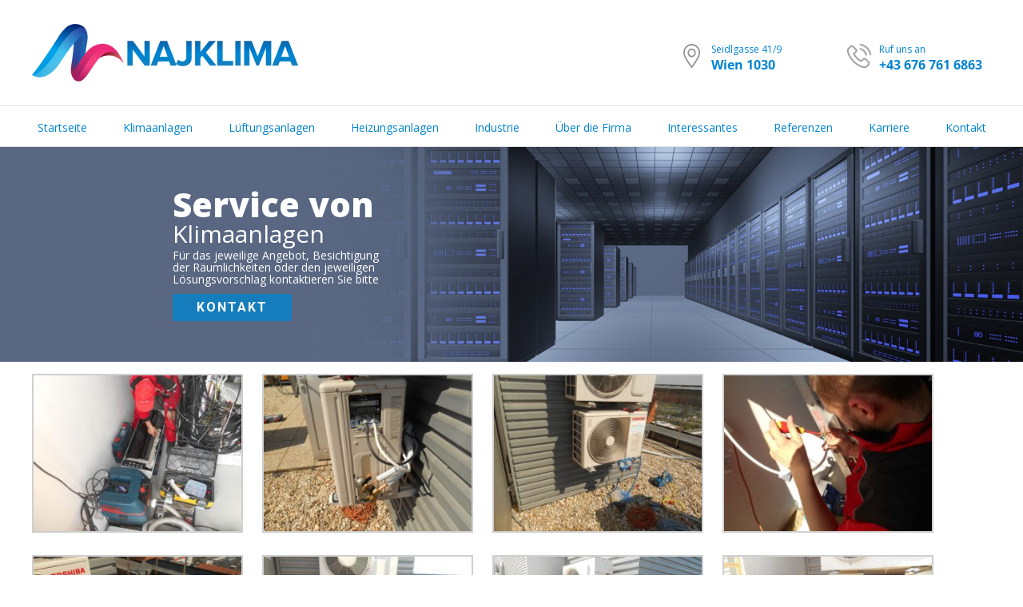

--- FILE ---
content_type: text/html; charset=UTF-8
request_url: https://najklima.at/portfolio-items/demontage-der-klimaeinheit-slovanet-a-s/?portfolioCats=33
body_size: 15916
content:


<!DOCTYPE html>
<html class="" lang="sk-SK" prefix="og: http://ogp.me/ns# fb: http://ogp.me/ns/fb# og: http://ogp.me/ns#">
<head>
	<meta http-equiv="X-UA-Compatible" content="IE=edge" />
	<meta http-equiv="Content-Type" content="text/html; charset=utf-8"/>
	<meta name="viewport" content="width=device-width, initial-scale=1" />
	<title>Demontage der Klimaeinheit – Slovanet a.s. - NAJ Klima</title>

<!-- This site is optimized with the Yoast SEO plugin v7.6.1 - https://yoast.com/wordpress/plugins/seo/ -->
<link rel="canonical" href="https://najklima.at/portfolio-items/demontage-der-klimaeinheit-slovanet-a-s/" />
<meta property="og:locale" content="sk_SK" />
<meta property="og:type" content="article" />
<meta property="og:title" content="Demontage der Klimaeinheit – Slovanet a.s. - NAJ Klima" />
<meta property="og:url" content="https://najklima.at/portfolio-items/demontage-der-klimaeinheit-slovanet-a-s/" />
<meta property="og:site_name" content="NAJ Klima" />
<meta property="og:image" content="https://najklima.at/wp-content/uploads/2018/05/Montáž-klimatizačnej-jednotky-Slovanet-as-006.jpg" />
<meta property="og:image:secure_url" content="https://najklima.at/wp-content/uploads/2018/05/Montáž-klimatizačnej-jednotky-Slovanet-as-006.jpg" />
<meta property="og:image:width" content="800" />
<meta property="og:image:height" content="600" />
<meta name="twitter:card" content="summary_large_image" />
<meta name="twitter:title" content="Demontage der Klimaeinheit – Slovanet a.s. - NAJ Klima" />
<meta name="twitter:image" content="https://najklima.at/wp-content/uploads/2018/05/Montáž-klimatizačnej-jednotky-Slovanet-as-006.jpg" />
<!-- / Yoast SEO plugin. -->

<link rel='dns-prefetch' href='//s.w.org' />
<link rel="alternate" type="application/rss+xml" title="RSS kanál: NAJ Klima &raquo;" href="https://najklima.at/feed/" />
			<link rel="shortcut icon" href="https://najklima.at/wp-content/uploads/2018/02/favicon.png" type="image/x-icon" />
		
		<meta property="og:title" content="Demontage der Klimaeinheit – Slovanet a.s."/>
		<meta property="og:type" content="article"/>
		<meta property="og:url" content="https://najklima.at/portfolio-items/demontage-der-klimaeinheit-slovanet-a-s/"/>
		<meta property="og:site_name" content="NAJ Klima"/>
		<meta property="og:description" content=""/>

									<meta property="og:image" content="https://najklima.at/wp-content/uploads/2018/05/Montáž-klimatizačnej-jednotky-Slovanet-as-006.jpg"/>
							<script type="text/javascript">
			window._wpemojiSettings = {"baseUrl":"https:\/\/s.w.org\/images\/core\/emoji\/2.3\/72x72\/","ext":".png","svgUrl":"https:\/\/s.w.org\/images\/core\/emoji\/2.3\/svg\/","svgExt":".svg","source":{"concatemoji":"https:\/\/najklima.at\/wp-includes\/js\/wp-emoji-release.min.js?ver=4.8.15"}};
			!function(a,b,c){function d(a){var b,c,d,e,f=String.fromCharCode;if(!k||!k.fillText)return!1;switch(k.clearRect(0,0,j.width,j.height),k.textBaseline="top",k.font="600 32px Arial",a){case"flag":return k.fillText(f(55356,56826,55356,56819),0,0),b=j.toDataURL(),k.clearRect(0,0,j.width,j.height),k.fillText(f(55356,56826,8203,55356,56819),0,0),c=j.toDataURL(),b!==c&&(k.clearRect(0,0,j.width,j.height),k.fillText(f(55356,57332,56128,56423,56128,56418,56128,56421,56128,56430,56128,56423,56128,56447),0,0),b=j.toDataURL(),k.clearRect(0,0,j.width,j.height),k.fillText(f(55356,57332,8203,56128,56423,8203,56128,56418,8203,56128,56421,8203,56128,56430,8203,56128,56423,8203,56128,56447),0,0),c=j.toDataURL(),b!==c);case"emoji4":return k.fillText(f(55358,56794,8205,9794,65039),0,0),d=j.toDataURL(),k.clearRect(0,0,j.width,j.height),k.fillText(f(55358,56794,8203,9794,65039),0,0),e=j.toDataURL(),d!==e}return!1}function e(a){var c=b.createElement("script");c.src=a,c.defer=c.type="text/javascript",b.getElementsByTagName("head")[0].appendChild(c)}var f,g,h,i,j=b.createElement("canvas"),k=j.getContext&&j.getContext("2d");for(i=Array("flag","emoji4"),c.supports={everything:!0,everythingExceptFlag:!0},h=0;h<i.length;h++)c.supports[i[h]]=d(i[h]),c.supports.everything=c.supports.everything&&c.supports[i[h]],"flag"!==i[h]&&(c.supports.everythingExceptFlag=c.supports.everythingExceptFlag&&c.supports[i[h]]);c.supports.everythingExceptFlag=c.supports.everythingExceptFlag&&!c.supports.flag,c.DOMReady=!1,c.readyCallback=function(){c.DOMReady=!0},c.supports.everything||(g=function(){c.readyCallback()},b.addEventListener?(b.addEventListener("DOMContentLoaded",g,!1),a.addEventListener("load",g,!1)):(a.attachEvent("onload",g),b.attachEvent("onreadystatechange",function(){"complete"===b.readyState&&c.readyCallback()})),f=c.source||{},f.concatemoji?e(f.concatemoji):f.wpemoji&&f.twemoji&&(e(f.twemoji),e(f.wpemoji)))}(window,document,window._wpemojiSettings);
		</script>
		<style type="text/css">
img.wp-smiley,
img.emoji {
	display: inline !important;
	border: none !important;
	box-shadow: none !important;
	height: 1em !important;
	width: 1em !important;
	margin: 0 .07em !important;
	vertical-align: -0.1em !important;
	background: none !important;
	padding: 0 !important;
}
</style>
<link rel='stylesheet' id='contact-form-7-css'  href='https://najklima.at/wp-content/plugins/contact-form-7/includes/css/styles.css?ver=4.9.1' type='text/css' media='all' />
<link rel='stylesheet' id='magic-liquidizer-table-style-css'  href='https://najklima.at/wp-content/plugins/magic-liquidizer-responsive-table/idcss/ml-responsive-table.css?ver=2.0.0' type='text/css' media='all' />
<link rel='stylesheet' id='rs-plugin-settings-css'  href='https://najklima.at/wp-content/plugins/revslider/public/assets/css/settings.css?ver=5.4.3' type='text/css' media='all' />
<style id='rs-plugin-settings-inline-css' type='text/css'>
#rs-demo-id {}
</style>
<link rel='stylesheet' id='custom-style-css'  href='https://najklima.at/wp-content/themes/Avada/vzduchotechnika/style.css?ver=3029' type='text/css' media='all' />
<link rel='stylesheet' id='avada-stylesheet-css'  href='https://najklima.at/wp-content/themes/Avada/assets/css/style.min.css?ver=5.2.2' type='text/css' media='all' />
<!--[if lte IE 9]>
<link rel='stylesheet' id='avada-IE-fontawesome-css'  href='https://najklima.at/wp-content/themes/Avada/includes/lib/assets/fonts/fontawesome/font-awesome.css?ver=5.2.2' type='text/css' media='all' />
<![endif]-->
<!--[if IE]>
<link rel='stylesheet' id='avada-IE-css'  href='https://najklima.at/wp-content/themes/Avada/assets/css/ie.css?ver=5.2.2' type='text/css' media='all' />
<![endif]-->
<link rel='stylesheet' id='fusion-dynamic-css-css'  href='https://najklima.at/wp-content/uploads/fusion-styles/fusion-1738.css?timestamp=1768995288&#038;ver=4.8.15' type='text/css' media='all' />
<link rel='stylesheet' id='the-grid-css'  href='https://najklima.at/wp-content/plugins/the-grid/frontend/assets/css/the-grid.min.css?ver=2.5.5' type='text/css' media='all' />
<style id='the-grid-inline-css' type='text/css'>
.tolb-holder{background:rgba(0,0,0,0.8)}.tolb-holder .tolb-close,.tolb-holder .tolb-title,.tolb-holder .tolb-counter,.tolb-holder .tolb-next i,.tolb-holder .tolb-prev i{color:#ffffff}.tolb-holder .tolb-load{border-color:rgba(255,255,255,0.2);border-left:3px solid #ffffff}
.to-heart-icon,.to-heart-icon svg,.to-post-like,.to-post-like .to-like-count{position:relative;display:inline-block}.to-post-like{width:auto;cursor:pointer;font-weight:400}.to-heart-icon{float:left;margin:0 4px 0 0}.to-heart-icon svg{overflow:visible;width:15px;height:14px}.to-heart-icon g{-webkit-transform:scale(1);transform:scale(1)}.to-heart-icon path{-webkit-transform:scale(1);transform:scale(1);transition:fill .4s ease,stroke .4s ease}.no-liked .to-heart-icon path{fill:#999;stroke:#999}.empty-heart .to-heart-icon path{fill:transparent!important;stroke:#999}.liked .to-heart-icon path,.to-heart-icon svg:hover path{fill:#ff6863!important;stroke:#ff6863!important}@keyframes heartBeat{0%{transform:scale(1)}20%{transform:scale(.8)}30%{transform:scale(.95)}45%{transform:scale(.75)}50%{transform:scale(.85)}100%{transform:scale(.9)}}@-webkit-keyframes heartBeat{0%,100%,50%{-webkit-transform:scale(1)}20%{-webkit-transform:scale(.8)}30%{-webkit-transform:scale(.95)}45%{-webkit-transform:scale(.75)}}.heart-pulse g{-webkit-animation-name:heartBeat;animation-name:heartBeat;-webkit-animation-duration:1s;animation-duration:1s;-webkit-animation-iteration-count:infinite;animation-iteration-count:infinite;-webkit-transform-origin:50% 50%;transform-origin:50% 50%}.to-post-like a{color:inherit!important;fill:inherit!important;stroke:inherit!important}
</style>
<script type='text/javascript' src='https://najklima.at/wp-includes/js/jquery/jquery.js?ver=1.12.4'></script>
<script type='text/javascript' src='https://najklima.at/wp-includes/js/jquery/jquery-migrate.min.js?ver=1.4.1'></script>
<script type='text/javascript' src='https://najklima.at/wp-content/plugins/magic-liquidizer-responsive-table/idjs/ml.responsive.table.min.js?ver=2.0.0'></script>
<script type='text/javascript' src='https://najklima.at/wp-content/plugins/revslider/public/assets/js/jquery.themepunch.tools.min.js?ver=5.4.3'></script>
<script type='text/javascript' src='https://najklima.at/wp-content/plugins/revslider/public/assets/js/jquery.themepunch.revolution.min.js?ver=5.4.3'></script>
<link rel='https://api.w.org/' href='https://najklima.at/wp-json/' />
<link rel="EditURI" type="application/rsd+xml" title="RSD" href="https://najklima.at/xmlrpc.php?rsd" />
<link rel="wlwmanifest" type="application/wlwmanifest+xml" href="https://najklima.at/wp-includes/wlwmanifest.xml" /> 
<meta name="generator" content="WordPress 4.8.15" />
<meta name="generator" content="WooCommerce 3.2.6" />
<link rel='shortlink' href='https://najklima.at/?p=1738' />
<link rel="alternate" type="application/json+oembed" href="https://najklima.at/wp-json/oembed/1.0/embed?url=https%3A%2F%2Fnajklima.at%2Fportfolio-items%2Fdemontage-der-klimaeinheit-slovanet-a-s%2F" />
<link rel="alternate" type="text/xml+oembed" href="https://najklima.at/wp-json/oembed/1.0/embed?url=https%3A%2F%2Fnajklima.at%2Fportfolio-items%2Fdemontage-der-klimaeinheit-slovanet-a-s%2F&#038;format=xml" />
	<noscript><style>.woocommerce-product-gallery{ opacity: 1 !important; }</style></noscript>
	<meta name="generator" content="Powered by Slider Revolution 5.4.3 - responsive, Mobile-Friendly Slider Plugin for WordPress with comfortable drag and drop interface." />
<script type="text/javascript">function setREVStartSize(e){
				try{ var i=jQuery(window).width(),t=9999,r=0,n=0,l=0,f=0,s=0,h=0;					
					if(e.responsiveLevels&&(jQuery.each(e.responsiveLevels,function(e,f){f>i&&(t=r=f,l=e),i>f&&f>r&&(r=f,n=e)}),t>r&&(l=n)),f=e.gridheight[l]||e.gridheight[0]||e.gridheight,s=e.gridwidth[l]||e.gridwidth[0]||e.gridwidth,h=i/s,h=h>1?1:h,f=Math.round(h*f),"fullscreen"==e.sliderLayout){var u=(e.c.width(),jQuery(window).height());if(void 0!=e.fullScreenOffsetContainer){var c=e.fullScreenOffsetContainer.split(",");if (c) jQuery.each(c,function(e,i){u=jQuery(i).length>0?u-jQuery(i).outerHeight(!0):u}),e.fullScreenOffset.split("%").length>1&&void 0!=e.fullScreenOffset&&e.fullScreenOffset.length>0?u-=jQuery(window).height()*parseInt(e.fullScreenOffset,0)/100:void 0!=e.fullScreenOffset&&e.fullScreenOffset.length>0&&(u-=parseInt(e.fullScreenOffset,0))}f=u}else void 0!=e.minHeight&&f<e.minHeight&&(f=e.minHeight);e.c.closest(".rev_slider_wrapper").css({height:f})					
				}catch(d){console.log("Failure at Presize of Slider:"+d)}
			};</script>

		
	<script type="text/javascript">
		var doc = document.documentElement;
		doc.setAttribute('data-useragent', navigator.userAgent);
	</script>

	<!-- Global site tag (gtag.js) - Google Analytics -->
<script async src="https://www.googletagmanager.com/gtag/js?id=UA-171144617-1"></script>
<script>
  window.dataLayer = window.dataLayer || [];
  function gtag(){dataLayer.push(arguments);}
  gtag('js', new Date());

  gtag('config', 'UA-171144617-1');
</script>	<link rel='stylesheet' href='https://najklima.at/wp-content/themes/Avada/custom.css' type='text/css' media='all' />
	<script type='text/javascript' src='https://najklima.at/wp-content/themes/Avada/custom.js'></script>
</head>

<body class="avada_portfolio-template-default single single-avada_portfolio postid-1738 single-format-standard fusion-image-hovers fusion-body ltr no-tablet-sticky-header no-mobile-sticky-header no-mobile-slidingbar no-mobile-totop mobile-logo-pos-left layout-wide-mode fusion-top-header menu-text-align-center fusion-woo-product-design-classic mobile-menu-design-modern fusion-show-pagination-text">
				<div id="wrapper" class="">
		<div id="home" style="position:relative;top:-1px;"></div>
				
		
			<header class="fusion-header-wrapper">
				<div class="fusion-header-v4 fusion-logo-left fusion-sticky-menu- fusion-sticky-logo- fusion-mobile-logo- fusion-mobile-menu-design-modern fusion-sticky-menu-only fusion-header-menu-align-center">
					<div class="fusion-header-sticky-height"></div>
<div class="fusion-sticky-header-wrapper"> <!-- start fusion sticky header wrapper -->
	<div class="fusion-header">
		<div class="fusion-row">
			<div id="header_right">
				<div class="header_cell">
					
					<i class="header_icon" id="icon_location"></i>
					<div class="header_cell_item">
						<span>Seidlgasse 41/9</span>
						<p>Wien 1030</p>
					</div>
					
				</div>
				
				<div class="header_cell header_cell_phone">
					 
					<i class="header_icon" id="icon_phone"></i>
					<div class="header_cell_item">
						<span>Ruf uns an</span>
						<p>+43 676 761 6863
						</p>
					</div>				
				</div>
				
				
				<div class="header_cell" style="display:none;" id="language-nav">
					
					<i class="header_icon" id="icon_globe"></i>
					<div class="header_cell_item">
						<span>Vyberte jazyk</span>
						<p>Slovak</p>
					</div>
					<i class="fa fa-caret-down icon_down"></i>
					<div class="header_cell_subitems">
						<div class="header_cell_item">
							<a target="_blank" href="http://najklima.at">
							<span>Österreich</span>
							<p>Deutsch</p>
							</a>
						</div>
						
					</div>
					
				</div>
			</div>
			<div class="fusion-logo" data-margin-top="0px" data-margin-bottom="0px" data-margin-left="0px" data-margin-right="0px">
				<a class="fusion-logo-link" href="https://najklima.at/">
						<img src="https://najklima.at/wp-content/uploads/2018/02/logo.png" width="333" height="72" alt="NAJ Klima Logo" class="fusion-logo-1x fusion-standard-logo" />

							<img src="https://najklima.at/wp-content/uploads/2018/02/logo.png" width="333" height="72" alt="NAJ Klima Retina Logo" class="fusion-standard-logo fusion-logo-2x" />
			
			<!-- mobile logo -->
			
			<!-- sticky header logo -->
					</a>
		
<div class="fusion-header-content-3-wrapper">
			<div class="fusion-header-banner">
					</div>
	</div>
</div>					<div class="fusion-mobile-menu-icons">
							<a href="#" class="fusion-icon fusion-icon-bars" aria-label="Toggle mobile menu"></a>
		
		
			</div>
		</div>
	</div>
	<div class="fusion-secondary-main-menu">
		<div class="fusion-row">
			<nav class="fusion-main-menu" aria-label="Main Menu"><ul role="menubar" id="menu-main-menu" class="fusion-menu"><li role="menuitem"  id="menu-item-87"  class="menu-item menu-item-type-post_type menu-item-object-page menu-item-home menu-item-87"  ><a  href="https://najklima.at/"><span class="menu-text">Startseite</span></a></li><li role="menuitem"  id="menu-item-648"  class="menu-item menu-item-type-custom menu-item-object-custom menu-item-has-children menu-item-648 fusion-dropdown-menu"  ><a  href="http://najklima.at/klimaanlagen/"><span class="menu-text">Klimaanlagen</span></a><ul role="menu" class="sub-menu"><li role="menuitem"  id="menu-item-722"  class="menu-item menu-item-type-post_type menu-item-object-page menu-item-has-children menu-item-722 fusion-dropdown-submenu"  ><a  href="https://najklima.at/klimaanlagen/"><span>Klimaanlagen</span></a><ul role="menu" class="sub-menu"><li role="menuitem"  id="menu-item-2431"  class="menu-item menu-item-type-post_type menu-item-object-page menu-item-2431"  ><a  href="https://najklima.at/klimaanlagen-toshiba/"><span>Klimaanlagen – Toshiba</span></a></li><li role="menuitem"  id="menu-item-2460"  class="menu-item menu-item-type-post_type menu-item-object-page menu-item-2460"  ><a  href="https://najklima.at/klimaanlagen-lg/"><span>Klimaanlagen – LG</span></a></li><li role="menuitem"  id="menu-item-2430"  class="menu-item menu-item-type-post_type menu-item-object-page menu-item-2430"  ><a  href="https://najklima.at/klimaanlagen-samsung/"><span>Klimaanlagen – Samsung</span></a></li><li role="menuitem"  id="menu-item-2429"  class="menu-item menu-item-type-post_type menu-item-object-page menu-item-2429"  ><a  href="https://najklima.at/klimaanlagen-fujitsu/"><span>Klimaanlagen – Fujitsu</span></a></li><li role="menuitem"  id="menu-item-2485"  class="menu-item menu-item-type-post_type menu-item-object-page menu-item-2485"  ><a  href="https://najklima.at/klimaanlagen-daikin/"><span>Klimaanlagen – Daikin</span></a></li></ul></li><li role="menuitem"  id="menu-item-842"  class="menu-item menu-item-type-post_type menu-item-object-page menu-item-842 fusion-dropdown-submenu"  ><a  href="https://najklima.at/klimaanlagen-haushalt/"><span>Klimaanlagen – Haushalt</span></a></li><li role="menuitem"  id="menu-item-854"  class="menu-item menu-item-type-post_type menu-item-object-page menu-item-854 fusion-dropdown-submenu"  ><a  href="https://najklima.at/klimaanlagen-unternehmen/"><span>Klimaanlagen – Unternehmen</span></a></li></ul></li><li role="menuitem"  id="menu-item-2817"  class="menu-item menu-item-type-post_type menu-item-object-page menu-item-2817"  ><a  href="https://najklima.at/luftungsanlagen/"><span class="menu-text">Lüftungsanlagen</span></a></li><li role="menuitem"  id="menu-item-1146"  class="menu-item menu-item-type-post_type menu-item-object-page menu-item-has-children menu-item-1146 fusion-dropdown-menu"  ><a  href="https://najklima.at/heizungsanlagen/"><span class="menu-text">Heizungsanlagen</span></a><ul role="menu" class="sub-menu"><li role="menuitem"  id="menu-item-1147"  class="menu-item menu-item-type-post_type menu-item-object-page menu-item-1147 fusion-dropdown-submenu"  ><a  href="https://najklima.at/heizungsanlagen/"><span>Heizungsanlagen</span></a></li><li role="menuitem"  id="menu-item-1145"  class="menu-item menu-item-type-post_type menu-item-object-page menu-item-1145 fusion-dropdown-submenu"  ><a  href="https://najklima.at/heizungsanlagen-haushalt/"><span>Heizungsanlagen – Haushalt</span></a></li><li role="menuitem"  id="menu-item-1098"  class="menu-item menu-item-type-post_type menu-item-object-page menu-item-1098 fusion-dropdown-submenu"  ><a  href="https://najklima.at/heizungsanlagen-unternehmen/"><span>Heizungsanlagen – Unternehmen</span></a></li></ul></li><li role="menuitem"  id="menu-item-1275"  class="menu-item menu-item-type-post_type menu-item-object-page menu-item-has-children menu-item-1275 fusion-dropdown-menu"  ><a  href="https://najklima.at/industrie/"><span class="menu-text">Industrie</span></a><ul role="menu" class="sub-menu"><li role="menuitem"  id="menu-item-1272"  class="menu-item menu-item-type-post_type menu-item-object-page menu-item-1272 fusion-dropdown-submenu"  ><a  href="https://najklima.at/industrie-heizungsanlagen/"><span>Industrie – Heizungsanlagen</span></a></li><li role="menuitem"  id="menu-item-1278"  class="menu-item menu-item-type-post_type menu-item-object-page menu-item-1278 fusion-dropdown-submenu"  ><a  href="https://najklima.at/industrie-luftungsanlagen/"><span>Industrie – Lüftungsanlagen</span></a></li><li role="menuitem"  id="menu-item-1274"  class="menu-item menu-item-type-post_type menu-item-object-page menu-item-1274 fusion-dropdown-submenu"  ><a  href="https://najklima.at/industrie-klimaanlagen/"><span>Industrie – Klimaanlagen</span></a></li></ul></li><li role="menuitem"  id="menu-item-1073"  class="menu-item menu-item-type-post_type menu-item-object-page menu-item-has-children menu-item-1073 fusion-dropdown-menu"  ><a  href="https://najklima.at/uber-die-firma/"><span class="menu-text">Über die Firma</span></a><ul role="menu" class="sub-menu"><li role="menuitem"  id="menu-item-1154"  class="menu-item menu-item-type-post_type menu-item-object-page menu-item-1154 fusion-dropdown-submenu"  ><a  href="https://najklima.at/uber-die-firma/"><span>Über die Firma</span></a></li><li role="menuitem"  id="menu-item-1153"  class="menu-item menu-item-type-post_type menu-item-object-page menu-item-1153 fusion-dropdown-submenu"  ><a  href="https://najklima.at/algemeine-geschaftsbedingungen/"><span>Algemeine Geschäftsbedingungen</span></a></li></ul></li><li role="menuitem"  id="menu-item-652"  class="menu-item menu-item-type-custom menu-item-object-custom menu-item-has-children menu-item-652 fusion-dropdown-menu"  ><a ><span class="menu-text">Interessantes</span></a><ul role="menu" class="sub-menu"><li role="menuitem"  id="menu-item-1173"  class="menu-item menu-item-type-post_type menu-item-object-page menu-item-1173 fusion-dropdown-submenu"  ><a  href="https://najklima.at/zertifikate/"><span>Zertifikate</span></a></li><li role="menuitem"  id="menu-item-2626"  class="menu-item menu-item-type-post_type menu-item-object-page menu-item-2626 fusion-dropdown-submenu"  ><a  href="https://najklima.at/ecoprogram-2/"><span>Ecoprogram</span></a></li><li role="menuitem"  id="menu-item-1241"  class="menu-item menu-item-type-post_type menu-item-object-page menu-item-1241 fusion-dropdown-submenu"  ><a  href="https://najklima.at/newsletter-2/"><span>Newsletter</span></a></li></ul></li><li role="menuitem"  id="menu-item-1315"  class="menu-item menu-item-type-post_type menu-item-object-page menu-item-1315"  ><a  href="https://najklima.at/referenzen/"><span class="menu-text">Referenzen</span></a></li><li role="menuitem"  id="menu-item-1051"  class="menu-item menu-item-type-post_type menu-item-object-page menu-item-1051"  ><a  href="https://najklima.at/karriere/"><span class="menu-text">Karriere</span></a></li><li role="menuitem"  id="menu-item-1317"  class="menu-item menu-item-type-post_type menu-item-object-page menu-item-1317"  ><a  href="https://najklima.at/kontakt/"><span class="menu-text">Kontakt</span></a></li></ul></nav>
<nav class="fusion-mobile-nav-holder fusion-mobile-menu-text-align-left"></nav>

																</div>
	</div>
</div> <!-- end fusion sticky header wrapper -->
				</div>
				<div class="fusion-clearfix"></div>
			</header>
					
		<div id="sliders-container">
			<link href="https://fonts.googleapis.com/css?family=Open+Sans:800%2C400|Roboto:700" rel="stylesheet" property="stylesheet" type="text/css" media="all">
<div id="rev_slider_24_1_wrapper" class="rev_slider_wrapper fullwidthbanner-container" data-source="gallery" style="margin:0px auto;background:transparent;padding:0px;margin-top:0px;margin-bottom:0px;">
<!-- START REVOLUTION SLIDER 5.4.3 fullwidth mode -->
	<div id="rev_slider_24_1" class="rev_slider fullwidthabanner" style="display:none;" data-version="5.4.3">
<ul>	<!-- SLIDE  -->
	<li data-index="rs-45" data-transition="fade" data-slotamount="default" data-hideafterloop="0" data-hideslideonmobile="off"  data-easein="default" data-easeout="default" data-masterspeed="300"  data-rotate="0"  data-saveperformance="off"  data-title="Slide" data-param1="" data-param2="" data-param3="" data-param4="" data-param5="" data-param6="" data-param7="" data-param8="" data-param9="" data-param10="" data-description="">
		<!-- MAIN IMAGE -->
		<img src="https://najklima.at/wp-content/uploads/2018/05/serverovne-bg.jpg"  alt="" title="serverovne bg"  width="1904" height="401" data-bgposition="center center" data-bgfit="cover" data-bgrepeat="no-repeat" data-bgparallax="off" class="rev-slidebg" data-no-retina>
		<!-- LAYERS -->

		<!-- LAYER NR. 1 -->
		<div class="tp-caption   tp-resizeme" 
			 id="slide-45-layer-3" 
			 data-x="['left','left','left','left']" data-hoffset="['320','320','320','18']" 
			 data-y="['middle','middle','middle','middle']" data-voffset="['-93','-93','-93','-95']" 
						data-fontsize="['63','63','63','50']"
			data-width="405"
			data-height="['none','none','none','48']"
			data-whitespace="nowrap"
 
			data-type="text" 
			data-responsive_offset="on" 

			data-frames='[{"delay":10,"speed":300,"frame":"0","from":"opacity:0;","to":"o:1;","ease":"Power3.easeInOut"},{"delay":"wait","speed":300,"frame":"999","to":"opacity:0;","ease":"Power3.easeInOut"}]'
			data-textAlign="['inherit','inherit','inherit','inherit']"
			data-paddingtop="[0,0,0,0]"
			data-paddingright="[0,0,0,0]"
			data-paddingbottom="[0,0,0,0]"
			data-paddingleft="[0,0,0,0]"

			style="z-index: 5; min-width: 405px; max-width: 405px; white-space: nowrap; font-size: 63px; line-height: 40px; font-weight: 800; color: #ffffff; letter-spacing: 0px;font-family:Open Sans;">Service von  </div>

		<!-- LAYER NR. 2 -->
		<div class="tp-caption 20   tp-resizeme" 
			 id="slide-45-layer-4" 
			 data-x="['left','left','left','left']" data-hoffset="['320','320','320','18']" 
			 data-y="['middle','middle','middle','middle']" data-voffset="['25','25','25','13']" 
						data-width="none"
			data-height="none"
			data-whitespace="nowrap"
 
			data-type="text" 
			data-responsive_offset="on" 

			data-frames='[{"delay":10,"speed":300,"frame":"0","from":"opacity:0;","to":"o:1;","ease":"Power3.easeInOut"},{"delay":"wait","speed":300,"frame":"999","to":"opacity:0;","ease":"Power3.easeInOut"}]'
			data-textAlign="['inherit','inherit','inherit','inherit']"
			data-paddingtop="[0,0,0,0]"
			data-paddingright="[0,0,0,0]"
			data-paddingbottom="[0,0,0,0]"
			data-paddingleft="[0,0,0,0]"

			style="z-index: 6; white-space: nowrap; font-size: 21px; line-height: 23px; font-weight: 400; color: #ffffff; letter-spacing: 0px;font-family:Open Sans;">Für das jeweilige Angebot, Besichtigung<br> der Räumlichkeiten oder den jeweiligen <br>Lösungsvorschlag kontaktieren Sie bitte </div>

		<!-- LAYER NR. 3 -->
		<div class="tp-caption rev-btn " 
			 id="slide-45-layer-10" 
			 data-x="['left','left','left','left']" data-hoffset="['320','320','320','18']" 
			 data-y="['top','top','top','middle']" data-voffset="['275','275','275','69']" 
						data-width="none"
			data-height="none"
			data-whitespace="nowrap"
 
			data-type="button" 
			data-actions='[{"event":"click","action":"simplelink","target":"_self","url":"http:\/\/najklima.at\/kontakt\/","delay":""}]'
			data-responsive_offset="on" 
			data-responsive="off"
			data-frames='[{"delay":0,"speed":300,"frame":"0","from":"opacity:0;","to":"o:1;","ease":"Power3.easeInOut"},{"delay":"wait","speed":300,"frame":"999","to":"opacity:0;","ease":"Power3.easeInOut"},{"frame":"hover","speed":"0","ease":"Linear.easeNone","to":"o:1;rX:0;rY:0;rZ:0;z:0;","style":"c:rgba(0,0,0,1);bg:rgb(0,132,208);bs:solid;bw:0 0 0 0;"}]'
			data-textAlign="['inherit','inherit','inherit','inherit']"
			data-paddingtop="[10,10,10,10]"
			data-paddingright="[30,30,30,30]"
			data-paddingbottom="[10,10,10,10]"
			data-paddingleft="[30,30,30,30]"

			style="z-index: 7; white-space: nowrap; font-size: 16px; line-height: 14px; font-weight: 700; color: rgba(255,255,255,1); letter-spacing: 2px;font-family:Roboto;background-color:rgba(0, 132, 208, 0.75);border-color:rgba(0,0,0,1);border-radius:3px 3px 3px 3px;outline:none;box-shadow:none;box-sizing:border-box;-moz-box-sizing:border-box;-webkit-box-sizing:border-box;cursor:pointer;">KONTAKT </div>

		<!-- LAYER NR. 4 -->
		<div class="tp-caption 30   tp-resizeme" 
			 id="slide-45-layer-12" 
			 data-x="['left','left','left','left']" data-hoffset="['320','320','320','18']" 
			 data-y="['middle','middle','middle','middle']" data-voffset="['-36','-36','-36','-46']" 
						data-fontsize="['45','45','45','24']"
			data-fontweight="['400','400','400','800']"
			data-width="['266','266','266','405']"
			data-height="['45','45','45','48']"
			data-whitespace="nowrap"
 
			data-type="text" 
			data-responsive_offset="on" 

			data-frames='[{"delay":10,"speed":300,"frame":"0","from":"opacity:0;","to":"o:1;","ease":"Power3.easeInOut"},{"delay":"wait","speed":300,"frame":"999","to":"opacity:0;","ease":"Power3.easeInOut"}]'
			data-textAlign="['inherit','inherit','inherit','inherit']"
			data-paddingtop="[0,0,0,0]"
			data-paddingright="[0,0,0,0]"
			data-paddingbottom="[0,0,0,0]"
			data-paddingleft="[0,0,0,0]"

			style="z-index: 8; min-width: 266px; max-width: 266px; max-width: 45px; max-width: 45px; white-space: nowrap; font-size: 45px; line-height: 40px; font-weight: 400; color: #ffffff; letter-spacing: 0px;font-family:Open Sans;">Klimaanlagen </div>
	</li>
</ul>
<div class="tp-bannertimer tp-bottom" style="visibility: hidden !important;"></div>	</div>
<script>var htmlDiv = document.getElementById("rs-plugin-settings-inline-css"); var htmlDivCss="";
				if(htmlDiv) {
					htmlDiv.innerHTML = htmlDiv.innerHTML + htmlDivCss;
				}else{
					var htmlDiv = document.createElement("div");
					htmlDiv.innerHTML = "<style>" + htmlDivCss + "</style>";
					document.getElementsByTagName("head")[0].appendChild(htmlDiv.childNodes[0]);
				}
			</script>
		<script type="text/javascript">
setREVStartSize({c: jQuery('#rev_slider_24_1'), responsiveLevels: [1240,1240,1240,480], gridwidth: [1900,1024,778,480], gridheight: [400,768,960,500], sliderLayout: 'fullwidth'});
			
var revapi24,
	tpj=jQuery;
			
tpj(document).ready(function() {
	if(tpj("#rev_slider_24_1").revolution == undefined){
		revslider_showDoubleJqueryError("#rev_slider_24_1");
	}else{
		revapi24 = tpj("#rev_slider_24_1").show().revolution({
			sliderType:"standard",
			jsFileLocation:"//najklima.at/wp-content/plugins/revslider/public/assets/js/",
			sliderLayout:"fullwidth",
			dottedOverlay:"none",
			delay:9000,
			navigation: {
				onHoverStop:"off",
			},
			responsiveLevels:[1240,1240,1240,480],
			visibilityLevels:[1240,1240,1240,480],
			gridwidth:[1900,1024,778,480],
			gridheight:[400,768,960,500],
			lazyType:"none",
			parallax: {
				type:"mouse",
				origo:"enterpoint",
				speed:400,
				levels:[5,10,15,20,25,30,35,40,45,46,47,48,49,50,51,55],
			},
			shadow:0,
			spinner:"spinner0",
			stopLoop:"off",
			stopAfterLoops:-1,
			stopAtSlide:-1,
			shuffle:"off",
			autoHeight:"off",
			disableProgressBar:"on",
			hideThumbsOnMobile:"off",
			hideSliderAtLimit:0,
			hideCaptionAtLimit:0,
			hideAllCaptionAtLilmit:0,
			debugMode:false,
			fallbacks: {
				simplifyAll:"off",
				nextSlideOnWindowFocus:"off",
				disableFocusListener:false,
			}
		});
	}
	
});	/*ready*/
</script>
		</div><!-- END REVOLUTION SLIDER -->		</div>
						
					<div class="fusion-page-title-bar fusion-page-title-bar-breadcrumbs fusion-page-title-bar-left">
	<div class="fusion-page-title-row">
		<div class="fusion-page-title-wrapper">
			<div class="fusion-page-title-captions">

																			<h1 class="entry-title">Demontage der Klimaeinheit – Slovanet a.s.</h1>

									
				
			</div>

												<div class="fusion-page-title-secondary">
						<div class="fusion-breadcrumbs"><span itemscope itemtype="http://data-vocabulary.org/Breadcrumb"><a itemprop="url" href="https://najklima.at"><span itemprop="title">Home</span></a></span><span class="fusion-breadcrumb-sep">/</span><span itemscope itemtype="http://data-vocabulary.org/Breadcrumb"><a itemprop="url" href="https://najklima.at/portfolio_category/serverovne/"><span itemprop="title">Serverovne</span></a></span><span class="fusion-breadcrumb-sep">/</span><span class="breadcrumb-leaf">Demontage der Klimaeinheit – Slovanet a.s.</span></div>					</div>
							
		</div>
	</div>
</div>
		
		
		
						<main id="main" role="main" class="clearfix " style="">
			<div class="fusion-row" style="">
<div id="content" class="portfolio-full" style="width: 100%;">
	
	
			<article id="post-1738" class="post-1738 avada_portfolio type-avada_portfolio status-publish format-standard has-post-thumbnail hentry portfolio_category-serverovne">
			
										
						<div class="project-content">
				
			<span class="entry-title rich-snippet-hidden">
			Demontage der Klimaeinheit – Slovanet a.s.		</span>
	
			<span class="vcard rich-snippet-hidden">
			<span class="fn">
				<a href="https://najklima.at/author/pixel/" title="Autor článku pixel" rel="author">pixel</a>			</span>
		</span>
	
			<span class="updated rich-snippet-hidden">
			2018-06-07T10:41:53+00:00		</span>
	
				<div class="project-description post-content" style=" width:100%;">
											<h3 style="">Project Description</h3>
										<div  class="fusion-fullwidth fullwidth-box nonhundred-percent-fullwidth"  style='background-color: rgba(255,255,255,0);background-position: center center;background-repeat: no-repeat;padding-top:0px;padding-right:0px;padding-bottom:0px;padding-left:0px;'><div class="fusion-builder-row fusion-row "><div  class="fusion-layout-column fusion_builder_column fusion_builder_column_1_1  fusion-one-full fusion-column-first fusion-column-last 1_1"  style='margin-top:0px;margin-bottom:20px;'>
					<div class="fusion-column-wrapper" style="background-position:left top;background-repeat:no-repeat;-webkit-background-size:cover;-moz-background-size:cover;-o-background-size:cover;background-size:cover;"  data-bg-url="">
						
		<style type='text/css'>
			#gallery-1 {
				margin: auto;
			}
			#gallery-1 .gallery-item {
				float: left;
				margin-top: 10px;
				text-align: center;
				width: 25%;
			}
			#gallery-1 img {
				border: 2px solid #cfcfcf;
			}
			#gallery-1 .gallery-caption {
				margin-left: 0;
			}
			/* see gallery_shortcode() in wp-includes/media.php */
		</style>
		<div id='gallery-1' class='gallery galleryid-1738 gallery-columns-4 gallery-size-medium'><dl class='gallery-item'>
			<dt class='gallery-icon landscape'>
				<a data-rel="iLightbox[postimages]" data-title="Montáž klimatizačnej jednotky - Slovanet a.s. 001" data-caption="" href='https://najklima.at/wp-content/uploads/2018/05/Montáž-klimatizačnej-jednotky-Slovanet-a.s.-001.jpg'><img width="300" height="225" src="https://najklima.at/wp-content/uploads/2018/05/Montáž-klimatizačnej-jednotky-Slovanet-a.s.-001-300x225.jpg" class="attachment-medium size-medium" alt="" srcset="https://najklima.at/wp-content/uploads/2018/05/Montáž-klimatizačnej-jednotky-Slovanet-a.s.-001-120x90.jpg 120w, https://najklima.at/wp-content/uploads/2018/05/Montáž-klimatizačnej-jednotky-Slovanet-a.s.-001-200x150.jpg 200w, https://najklima.at/wp-content/uploads/2018/05/Montáž-klimatizačnej-jednotky-Slovanet-a.s.-001-300x225.jpg 300w, https://najklima.at/wp-content/uploads/2018/05/Montáž-klimatizačnej-jednotky-Slovanet-a.s.-001-400x300.jpg 400w, https://najklima.at/wp-content/uploads/2018/05/Montáž-klimatizačnej-jednotky-Slovanet-a.s.-001-500x375.jpg 500w, https://najklima.at/wp-content/uploads/2018/05/Montáž-klimatizačnej-jednotky-Slovanet-a.s.-001-600x450.jpg 600w, https://najklima.at/wp-content/uploads/2018/05/Montáž-klimatizačnej-jednotky-Slovanet-a.s.-001-700x525.jpg 700w, https://najklima.at/wp-content/uploads/2018/05/Montáž-klimatizačnej-jednotky-Slovanet-a.s.-001-768x576.jpg 768w, https://najklima.at/wp-content/uploads/2018/05/Montáž-klimatizačnej-jednotky-Slovanet-a.s.-001.jpg 800w" sizes="(max-width: 300px) 100vw, 300px" /></a>
			</dt></dl><dl class='gallery-item'>
			<dt class='gallery-icon landscape'>
				<a data-rel="iLightbox[postimages]" data-title="Montáž klimatizačnej jednotky - Slovanet as 002" data-caption="" href='https://najklima.at/wp-content/uploads/2018/05/Montáž-klimatizačnej-jednotky-Slovanet-as-002.jpg'><img width="300" height="225" src="https://najklima.at/wp-content/uploads/2018/05/Montáž-klimatizačnej-jednotky-Slovanet-as-002-300x225.jpg" class="attachment-medium size-medium" alt="" srcset="https://najklima.at/wp-content/uploads/2018/05/Montáž-klimatizačnej-jednotky-Slovanet-as-002-120x90.jpg 120w, https://najklima.at/wp-content/uploads/2018/05/Montáž-klimatizačnej-jednotky-Slovanet-as-002-200x150.jpg 200w, https://najklima.at/wp-content/uploads/2018/05/Montáž-klimatizačnej-jednotky-Slovanet-as-002-300x225.jpg 300w, https://najklima.at/wp-content/uploads/2018/05/Montáž-klimatizačnej-jednotky-Slovanet-as-002-400x300.jpg 400w, https://najklima.at/wp-content/uploads/2018/05/Montáž-klimatizačnej-jednotky-Slovanet-as-002-500x375.jpg 500w, https://najklima.at/wp-content/uploads/2018/05/Montáž-klimatizačnej-jednotky-Slovanet-as-002-600x450.jpg 600w, https://najklima.at/wp-content/uploads/2018/05/Montáž-klimatizačnej-jednotky-Slovanet-as-002-700x525.jpg 700w, https://najklima.at/wp-content/uploads/2018/05/Montáž-klimatizačnej-jednotky-Slovanet-as-002-768x576.jpg 768w, https://najklima.at/wp-content/uploads/2018/05/Montáž-klimatizačnej-jednotky-Slovanet-as-002.jpg 800w" sizes="(max-width: 300px) 100vw, 300px" /></a>
			</dt></dl><dl class='gallery-item'>
			<dt class='gallery-icon landscape'>
				<a data-rel="iLightbox[postimages]" data-title="Montáž klimatizačnej jednotky - Slovanet as 003" data-caption="" href='https://najklima.at/wp-content/uploads/2018/05/Montáž-klimatizačnej-jednotky-Slovanet-as-003.jpg'><img width="300" height="225" src="https://najklima.at/wp-content/uploads/2018/05/Montáž-klimatizačnej-jednotky-Slovanet-as-003-300x225.jpg" class="attachment-medium size-medium" alt="" srcset="https://najklima.at/wp-content/uploads/2018/05/Montáž-klimatizačnej-jednotky-Slovanet-as-003-120x90.jpg 120w, https://najklima.at/wp-content/uploads/2018/05/Montáž-klimatizačnej-jednotky-Slovanet-as-003-200x150.jpg 200w, https://najklima.at/wp-content/uploads/2018/05/Montáž-klimatizačnej-jednotky-Slovanet-as-003-300x225.jpg 300w, https://najklima.at/wp-content/uploads/2018/05/Montáž-klimatizačnej-jednotky-Slovanet-as-003-400x300.jpg 400w, https://najklima.at/wp-content/uploads/2018/05/Montáž-klimatizačnej-jednotky-Slovanet-as-003-500x375.jpg 500w, https://najklima.at/wp-content/uploads/2018/05/Montáž-klimatizačnej-jednotky-Slovanet-as-003-600x450.jpg 600w, https://najklima.at/wp-content/uploads/2018/05/Montáž-klimatizačnej-jednotky-Slovanet-as-003-700x525.jpg 700w, https://najklima.at/wp-content/uploads/2018/05/Montáž-klimatizačnej-jednotky-Slovanet-as-003-768x576.jpg 768w, https://najklima.at/wp-content/uploads/2018/05/Montáž-klimatizačnej-jednotky-Slovanet-as-003.jpg 800w" sizes="(max-width: 300px) 100vw, 300px" /></a>
			</dt></dl><dl class='gallery-item'>
			<dt class='gallery-icon landscape'>
				<a data-rel="iLightbox[postimages]" data-title="Montáž klimatizačnej jednotky - Slovanet as 004" data-caption="" href='https://najklima.at/wp-content/uploads/2018/05/Montáž-klimatizačnej-jednotky-Slovanet-as-004.jpg'><img width="300" height="225" src="https://najklima.at/wp-content/uploads/2018/05/Montáž-klimatizačnej-jednotky-Slovanet-as-004-300x225.jpg" class="attachment-medium size-medium" alt="" srcset="https://najklima.at/wp-content/uploads/2018/05/Montáž-klimatizačnej-jednotky-Slovanet-as-004-120x90.jpg 120w, https://najklima.at/wp-content/uploads/2018/05/Montáž-klimatizačnej-jednotky-Slovanet-as-004-200x150.jpg 200w, https://najklima.at/wp-content/uploads/2018/05/Montáž-klimatizačnej-jednotky-Slovanet-as-004-300x225.jpg 300w, https://najklima.at/wp-content/uploads/2018/05/Montáž-klimatizačnej-jednotky-Slovanet-as-004-400x300.jpg 400w, https://najklima.at/wp-content/uploads/2018/05/Montáž-klimatizačnej-jednotky-Slovanet-as-004-500x375.jpg 500w, https://najklima.at/wp-content/uploads/2018/05/Montáž-klimatizačnej-jednotky-Slovanet-as-004-600x450.jpg 600w, https://najklima.at/wp-content/uploads/2018/05/Montáž-klimatizačnej-jednotky-Slovanet-as-004-700x525.jpg 700w, https://najklima.at/wp-content/uploads/2018/05/Montáž-klimatizačnej-jednotky-Slovanet-as-004-768x576.jpg 768w, https://najklima.at/wp-content/uploads/2018/05/Montáž-klimatizačnej-jednotky-Slovanet-as-004.jpg 800w" sizes="(max-width: 300px) 100vw, 300px" /></a>
			</dt></dl><br style="clear: both" /><dl class='gallery-item'>
			<dt class='gallery-icon landscape'>
				<a data-rel="iLightbox[postimages]" data-title="Montáž klimatizačnej jednotky - Slovanet as 005" data-caption="" href='https://najklima.at/wp-content/uploads/2018/05/Montáž-klimatizačnej-jednotky-Slovanet-as-005.jpg'><img width="300" height="225" src="https://najklima.at/wp-content/uploads/2018/05/Montáž-klimatizačnej-jednotky-Slovanet-as-005-300x225.jpg" class="attachment-medium size-medium" alt="" srcset="https://najklima.at/wp-content/uploads/2018/05/Montáž-klimatizačnej-jednotky-Slovanet-as-005-120x90.jpg 120w, https://najklima.at/wp-content/uploads/2018/05/Montáž-klimatizačnej-jednotky-Slovanet-as-005-200x150.jpg 200w, https://najklima.at/wp-content/uploads/2018/05/Montáž-klimatizačnej-jednotky-Slovanet-as-005-300x225.jpg 300w, https://najklima.at/wp-content/uploads/2018/05/Montáž-klimatizačnej-jednotky-Slovanet-as-005-400x300.jpg 400w, https://najklima.at/wp-content/uploads/2018/05/Montáž-klimatizačnej-jednotky-Slovanet-as-005-500x375.jpg 500w, https://najklima.at/wp-content/uploads/2018/05/Montáž-klimatizačnej-jednotky-Slovanet-as-005-600x450.jpg 600w, https://najklima.at/wp-content/uploads/2018/05/Montáž-klimatizačnej-jednotky-Slovanet-as-005-700x525.jpg 700w, https://najklima.at/wp-content/uploads/2018/05/Montáž-klimatizačnej-jednotky-Slovanet-as-005-768x576.jpg 768w, https://najklima.at/wp-content/uploads/2018/05/Montáž-klimatizačnej-jednotky-Slovanet-as-005.jpg 800w" sizes="(max-width: 300px) 100vw, 300px" /></a>
			</dt></dl><dl class='gallery-item'>
			<dt class='gallery-icon landscape'>
				<a data-rel="iLightbox[postimages]" data-title="Montáž klimatizačnej jednotky - Slovanet as 006" data-caption="" href='https://najklima.at/wp-content/uploads/2018/05/Montáž-klimatizačnej-jednotky-Slovanet-as-006.jpg'><img width="300" height="225" src="https://najklima.at/wp-content/uploads/2018/05/Montáž-klimatizačnej-jednotky-Slovanet-as-006-300x225.jpg" class="attachment-medium size-medium" alt="" srcset="https://najklima.at/wp-content/uploads/2018/05/Montáž-klimatizačnej-jednotky-Slovanet-as-006-120x90.jpg 120w, https://najklima.at/wp-content/uploads/2018/05/Montáž-klimatizačnej-jednotky-Slovanet-as-006-200x150.jpg 200w, https://najklima.at/wp-content/uploads/2018/05/Montáž-klimatizačnej-jednotky-Slovanet-as-006-300x225.jpg 300w, https://najklima.at/wp-content/uploads/2018/05/Montáž-klimatizačnej-jednotky-Slovanet-as-006-400x300.jpg 400w, https://najklima.at/wp-content/uploads/2018/05/Montáž-klimatizačnej-jednotky-Slovanet-as-006-500x375.jpg 500w, https://najklima.at/wp-content/uploads/2018/05/Montáž-klimatizačnej-jednotky-Slovanet-as-006-600x450.jpg 600w, https://najklima.at/wp-content/uploads/2018/05/Montáž-klimatizačnej-jednotky-Slovanet-as-006-700x525.jpg 700w, https://najklima.at/wp-content/uploads/2018/05/Montáž-klimatizačnej-jednotky-Slovanet-as-006-768x576.jpg 768w, https://najklima.at/wp-content/uploads/2018/05/Montáž-klimatizačnej-jednotky-Slovanet-as-006.jpg 800w" sizes="(max-width: 300px) 100vw, 300px" /></a>
			</dt></dl><dl class='gallery-item'>
			<dt class='gallery-icon landscape'>
				<a data-rel="iLightbox[postimages]" data-title="Montáž klimatizačnej jednotky - Slovanet as 007" data-caption="" href='https://najklima.at/wp-content/uploads/2018/05/Montáž-klimatizačnej-jednotky-Slovanet-as-007.jpg'><img width="300" height="225" src="https://najklima.at/wp-content/uploads/2018/05/Montáž-klimatizačnej-jednotky-Slovanet-as-007-300x225.jpg" class="attachment-medium size-medium" alt="" srcset="https://najklima.at/wp-content/uploads/2018/05/Montáž-klimatizačnej-jednotky-Slovanet-as-007-120x90.jpg 120w, https://najklima.at/wp-content/uploads/2018/05/Montáž-klimatizačnej-jednotky-Slovanet-as-007-200x150.jpg 200w, https://najklima.at/wp-content/uploads/2018/05/Montáž-klimatizačnej-jednotky-Slovanet-as-007-300x225.jpg 300w, https://najklima.at/wp-content/uploads/2018/05/Montáž-klimatizačnej-jednotky-Slovanet-as-007-400x300.jpg 400w, https://najklima.at/wp-content/uploads/2018/05/Montáž-klimatizačnej-jednotky-Slovanet-as-007-500x375.jpg 500w, https://najklima.at/wp-content/uploads/2018/05/Montáž-klimatizačnej-jednotky-Slovanet-as-007-600x450.jpg 600w, https://najklima.at/wp-content/uploads/2018/05/Montáž-klimatizačnej-jednotky-Slovanet-as-007-700x525.jpg 700w, https://najklima.at/wp-content/uploads/2018/05/Montáž-klimatizačnej-jednotky-Slovanet-as-007-768x576.jpg 768w, https://najklima.at/wp-content/uploads/2018/05/Montáž-klimatizačnej-jednotky-Slovanet-as-007.jpg 800w" sizes="(max-width: 300px) 100vw, 300px" /></a>
			</dt></dl><dl class='gallery-item'>
			<dt class='gallery-icon landscape'>
				<a data-rel="iLightbox[postimages]" data-title="Montáž klimatizačnej jednotky - Slovanet as 008" data-caption="" href='https://najklima.at/wp-content/uploads/2018/05/Montáž-klimatizačnej-jednotky-Slovanet-as-008.jpg'><img width="300" height="225" src="https://najklima.at/wp-content/uploads/2018/05/Montáž-klimatizačnej-jednotky-Slovanet-as-008-300x225.jpg" class="attachment-medium size-medium" alt="" srcset="https://najklima.at/wp-content/uploads/2018/05/Montáž-klimatizačnej-jednotky-Slovanet-as-008-120x90.jpg 120w, https://najklima.at/wp-content/uploads/2018/05/Montáž-klimatizačnej-jednotky-Slovanet-as-008-200x150.jpg 200w, https://najklima.at/wp-content/uploads/2018/05/Montáž-klimatizačnej-jednotky-Slovanet-as-008-300x225.jpg 300w, https://najklima.at/wp-content/uploads/2018/05/Montáž-klimatizačnej-jednotky-Slovanet-as-008-400x300.jpg 400w, https://najklima.at/wp-content/uploads/2018/05/Montáž-klimatizačnej-jednotky-Slovanet-as-008-500x375.jpg 500w, https://najklima.at/wp-content/uploads/2018/05/Montáž-klimatizačnej-jednotky-Slovanet-as-008-600x450.jpg 600w, https://najklima.at/wp-content/uploads/2018/05/Montáž-klimatizačnej-jednotky-Slovanet-as-008-700x525.jpg 700w, https://najklima.at/wp-content/uploads/2018/05/Montáž-klimatizačnej-jednotky-Slovanet-as-008-768x576.jpg 768w, https://najklima.at/wp-content/uploads/2018/05/Montáž-klimatizačnej-jednotky-Slovanet-as-008.jpg 800w" sizes="(max-width: 300px) 100vw, 300px" /></a>
			</dt></dl><br style="clear: both" /><dl class='gallery-item'>
			<dt class='gallery-icon landscape'>
				<a data-rel="iLightbox[postimages]" data-title="Montáž klimatizačnej jednotky - Slovanet as 009" data-caption="" href='https://najklima.at/wp-content/uploads/2018/05/Montáž-klimatizačnej-jednotky-Slovanet-as-009.jpg'><img width="300" height="225" src="https://najklima.at/wp-content/uploads/2018/05/Montáž-klimatizačnej-jednotky-Slovanet-as-009-300x225.jpg" class="attachment-medium size-medium" alt="" srcset="https://najklima.at/wp-content/uploads/2018/05/Montáž-klimatizačnej-jednotky-Slovanet-as-009-120x90.jpg 120w, https://najklima.at/wp-content/uploads/2018/05/Montáž-klimatizačnej-jednotky-Slovanet-as-009-200x150.jpg 200w, https://najklima.at/wp-content/uploads/2018/05/Montáž-klimatizačnej-jednotky-Slovanet-as-009-300x225.jpg 300w, https://najklima.at/wp-content/uploads/2018/05/Montáž-klimatizačnej-jednotky-Slovanet-as-009-400x300.jpg 400w, https://najklima.at/wp-content/uploads/2018/05/Montáž-klimatizačnej-jednotky-Slovanet-as-009-500x375.jpg 500w, https://najklima.at/wp-content/uploads/2018/05/Montáž-klimatizačnej-jednotky-Slovanet-as-009-600x450.jpg 600w, https://najklima.at/wp-content/uploads/2018/05/Montáž-klimatizačnej-jednotky-Slovanet-as-009-700x525.jpg 700w, https://najklima.at/wp-content/uploads/2018/05/Montáž-klimatizačnej-jednotky-Slovanet-as-009-768x576.jpg 768w, https://najklima.at/wp-content/uploads/2018/05/Montáž-klimatizačnej-jednotky-Slovanet-as-009.jpg 800w" sizes="(max-width: 300px) 100vw, 300px" /></a>
			</dt></dl><dl class='gallery-item'>
			<dt class='gallery-icon landscape'>
				<a data-rel="iLightbox[postimages]" data-title="Montáž klimatizačnej jednotky - Slovanet as 010" data-caption="" href='https://najklima.at/wp-content/uploads/2018/05/Montáž-klimatizačnej-jednotky-Slovanet-as-010.jpg'><img width="300" height="225" src="https://najklima.at/wp-content/uploads/2018/05/Montáž-klimatizačnej-jednotky-Slovanet-as-010-300x225.jpg" class="attachment-medium size-medium" alt="" srcset="https://najklima.at/wp-content/uploads/2018/05/Montáž-klimatizačnej-jednotky-Slovanet-as-010-120x90.jpg 120w, https://najklima.at/wp-content/uploads/2018/05/Montáž-klimatizačnej-jednotky-Slovanet-as-010-200x150.jpg 200w, https://najklima.at/wp-content/uploads/2018/05/Montáž-klimatizačnej-jednotky-Slovanet-as-010-300x225.jpg 300w, https://najklima.at/wp-content/uploads/2018/05/Montáž-klimatizačnej-jednotky-Slovanet-as-010-400x300.jpg 400w, https://najklima.at/wp-content/uploads/2018/05/Montáž-klimatizačnej-jednotky-Slovanet-as-010-500x375.jpg 500w, https://najklima.at/wp-content/uploads/2018/05/Montáž-klimatizačnej-jednotky-Slovanet-as-010-600x450.jpg 600w, https://najklima.at/wp-content/uploads/2018/05/Montáž-klimatizačnej-jednotky-Slovanet-as-010-700x525.jpg 700w, https://najklima.at/wp-content/uploads/2018/05/Montáž-klimatizačnej-jednotky-Slovanet-as-010-768x576.jpg 768w, https://najklima.at/wp-content/uploads/2018/05/Montáž-klimatizačnej-jednotky-Slovanet-as-010.jpg 800w" sizes="(max-width: 300px) 100vw, 300px" /></a>
			</dt></dl><dl class='gallery-item'>
			<dt class='gallery-icon landscape'>
				<a data-rel="iLightbox[postimages]" data-title="Montáž klimatizačnej jednotky - Slovanet as 011" data-caption="" href='https://najklima.at/wp-content/uploads/2018/05/Montáž-klimatizačnej-jednotky-Slovanet-as-011.jpg'><img width="300" height="225" src="https://najklima.at/wp-content/uploads/2018/05/Montáž-klimatizačnej-jednotky-Slovanet-as-011-300x225.jpg" class="attachment-medium size-medium" alt="" srcset="https://najklima.at/wp-content/uploads/2018/05/Montáž-klimatizačnej-jednotky-Slovanet-as-011-120x90.jpg 120w, https://najklima.at/wp-content/uploads/2018/05/Montáž-klimatizačnej-jednotky-Slovanet-as-011-200x150.jpg 200w, https://najklima.at/wp-content/uploads/2018/05/Montáž-klimatizačnej-jednotky-Slovanet-as-011-300x225.jpg 300w, https://najklima.at/wp-content/uploads/2018/05/Montáž-klimatizačnej-jednotky-Slovanet-as-011-400x300.jpg 400w, https://najklima.at/wp-content/uploads/2018/05/Montáž-klimatizačnej-jednotky-Slovanet-as-011-500x375.jpg 500w, https://najklima.at/wp-content/uploads/2018/05/Montáž-klimatizačnej-jednotky-Slovanet-as-011-600x450.jpg 600w, https://najklima.at/wp-content/uploads/2018/05/Montáž-klimatizačnej-jednotky-Slovanet-as-011-700x525.jpg 700w, https://najklima.at/wp-content/uploads/2018/05/Montáž-klimatizačnej-jednotky-Slovanet-as-011-768x576.jpg 768w, https://najklima.at/wp-content/uploads/2018/05/Montáž-klimatizačnej-jednotky-Slovanet-as-011.jpg 800w" sizes="(max-width: 300px) 100vw, 300px" /></a>
			</dt></dl><dl class='gallery-item'>
			<dt class='gallery-icon landscape'>
				<a data-rel="iLightbox[postimages]" data-title="Montáž klimatizačnej jednotky - Slovanet as 012" data-caption="" href='https://najklima.at/wp-content/uploads/2018/05/Montáž-klimatizačnej-jednotky-Slovanet-as-012.jpg'><img width="300" height="225" src="https://najklima.at/wp-content/uploads/2018/05/Montáž-klimatizačnej-jednotky-Slovanet-as-012-300x225.jpg" class="attachment-medium size-medium" alt="" srcset="https://najklima.at/wp-content/uploads/2018/05/Montáž-klimatizačnej-jednotky-Slovanet-as-012-120x90.jpg 120w, https://najklima.at/wp-content/uploads/2018/05/Montáž-klimatizačnej-jednotky-Slovanet-as-012-200x150.jpg 200w, https://najklima.at/wp-content/uploads/2018/05/Montáž-klimatizačnej-jednotky-Slovanet-as-012-300x225.jpg 300w, https://najklima.at/wp-content/uploads/2018/05/Montáž-klimatizačnej-jednotky-Slovanet-as-012-400x300.jpg 400w, https://najklima.at/wp-content/uploads/2018/05/Montáž-klimatizačnej-jednotky-Slovanet-as-012-500x375.jpg 500w, https://najklima.at/wp-content/uploads/2018/05/Montáž-klimatizačnej-jednotky-Slovanet-as-012-600x450.jpg 600w, https://najklima.at/wp-content/uploads/2018/05/Montáž-klimatizačnej-jednotky-Slovanet-as-012-700x525.jpg 700w, https://najklima.at/wp-content/uploads/2018/05/Montáž-klimatizačnej-jednotky-Slovanet-as-012-768x576.jpg 768w, https://najklima.at/wp-content/uploads/2018/05/Montáž-klimatizačnej-jednotky-Slovanet-as-012.jpg 800w" sizes="(max-width: 300px) 100vw, 300px" /></a>
			</dt></dl><br style="clear: both" />
		</div>

<div class="fusion-clearfix"></div>

					</div>
				</div></div></div>
									</div>
							</div>

			<div class="portfolio-sep"></div>
											<section class="related-posts single-related-posts">
				<div class="fusion-title fusion-title-size-three sep-none fusion-sep-none" style="margin-top:0px;margin-bottom:31px;">
				<h3 class="title-heading-left">
					Unsere andere Arbeit				</h3>
			</div>
			
	
	
	
	
				<div class="fusion-carousel fusion-carousel-title-below-image" data-imagesize="fixed" data-metacontent="yes" data-autoplay="no" data-touchscroll="no" data-columns="5" data-itemmargin="20px" data-itemwidth="180" data-touchscroll="yes" data-scrollitems="">
		<div class="fusion-carousel-positioner">
			<ul class="fusion-carousel-holder">
																		<li class="fusion-carousel-item">
						<div class="fusion-carousel-item-wrapper">
							

<div  class="fusion-image-wrapper fusion-image-size-fixed" aria-haspopup="true">
	
	
		<a href="https://najklima.at/portfolio-items/serverraum-bojnicka-ul-bratislava-toshiba/">
				<img src="https://najklima.at/wp-content/uploads/2018/05/Serverovňa-Bojnická-ul.-Bratislava-TOSHIBA-004-500x383.jpg" srcset="https://najklima.at/wp-content/uploads/2018/05/Serverovňa-Bojnická-ul.-Bratislava-TOSHIBA-004-500x383.jpg 1x, https://najklima.at/wp-content/uploads/2018/05/Serverovňa-Bojnická-ul.-Bratislava-TOSHIBA-004-500x383@2x.jpg 2x" width="500" height="383" alt="Serverraum – Bojnická ul., Bratislava – TOSHIBA" />


		</a>

	
</div>
																							<h4 class="fusion-carousel-title">
									<a href="https://najklima.at/portfolio-items/serverraum-bojnicka-ul-bratislava-toshiba/"_self>Serverraum – Bojnická ul., Bratislava – TOSHIBA</a>
								</h4>

								<div class="fusion-carousel-meta">
									<span class="fusion-date">máj 3rd, 2018</span>

																	</div><!-- fusion-carousel-meta -->
													</div><!-- fusion-carousel-item-wrapper -->
					</li>
														<li class="fusion-carousel-item">
						<div class="fusion-carousel-item-wrapper">
							

<div  class="fusion-image-wrapper fusion-image-size-fixed" aria-haspopup="true">
	
	
		<a href="https://najklima.at/portfolio-items/serverraume-die-ostslowakei/">
				<img src="https://najklima.at/wp-content/uploads/2018/05/Serverovne-Východné-Slovensko-005-500x383.jpg" srcset="https://najklima.at/wp-content/uploads/2018/05/Serverovne-Východné-Slovensko-005-500x383.jpg 1x, https://najklima.at/wp-content/uploads/2018/05/Serverovne-Východné-Slovensko-005-500x383@2x.jpg 2x" width="500" height="383" alt="Serverräume – Die Ostslowakei" />


		</a>

	
</div>
																							<h4 class="fusion-carousel-title">
									<a href="https://najklima.at/portfolio-items/serverraume-die-ostslowakei/"_self>Serverräume – Die Ostslowakei</a>
								</h4>

								<div class="fusion-carousel-meta">
									<span class="fusion-date">máj 3rd, 2018</span>

																	</div><!-- fusion-carousel-meta -->
													</div><!-- fusion-carousel-item-wrapper -->
					</li>
														<li class="fusion-carousel-item">
						<div class="fusion-carousel-item-wrapper">
							

<div  class="fusion-image-wrapper fusion-image-size-fixed" aria-haspopup="true">
	
	
		<a href="https://najklima.at/portfolio-items/serverraum-trencin-toshiba/">
				<img src="https://najklima.at/wp-content/uploads/2018/05/Serverovňa-Trenčín-TOSHIBA-011-500x383.jpg" srcset="https://najklima.at/wp-content/uploads/2018/05/Serverovňa-Trenčín-TOSHIBA-011-500x383.jpg 1x, https://najklima.at/wp-content/uploads/2018/05/Serverovňa-Trenčín-TOSHIBA-011-500x383@2x.jpg 2x" width="500" height="383" alt="Serverraum – Trenčín – TOSHIBA" />


		</a>

	
</div>
																							<h4 class="fusion-carousel-title">
									<a href="https://najklima.at/portfolio-items/serverraum-trencin-toshiba/"_self>Serverraum – Trenčín – TOSHIBA</a>
								</h4>

								<div class="fusion-carousel-meta">
									<span class="fusion-date">máj 3rd, 2018</span>

																	</div><!-- fusion-carousel-meta -->
													</div><!-- fusion-carousel-item-wrapper -->
					</li>
														<li class="fusion-carousel-item">
						<div class="fusion-carousel-item-wrapper">
							

<div  class="fusion-image-wrapper fusion-image-size-fixed" aria-haspopup="true">
	
	
		<a href="https://najklima.at/portfolio-items/serverraum-racianska-bratislava-toshiba/">
				<img src="https://najklima.at/wp-content/uploads/2018/05/Serverovňa-Račianska-Bratislava-TOSHIBA-007-500x383.jpg" srcset="https://najklima.at/wp-content/uploads/2018/05/Serverovňa-Račianska-Bratislava-TOSHIBA-007-500x383.jpg 1x, https://najklima.at/wp-content/uploads/2018/05/Serverovňa-Račianska-Bratislava-TOSHIBA-007-500x383@2x.jpg 2x" width="500" height="383" alt="Serverraum – Račianska, Bratislava – TOSHIBA" />


		</a>

	
</div>
																							<h4 class="fusion-carousel-title">
									<a href="https://najklima.at/portfolio-items/serverraum-racianska-bratislava-toshiba/"_self>Serverraum – Račianska, Bratislava – TOSHIBA</a>
								</h4>

								<div class="fusion-carousel-meta">
									<span class="fusion-date">máj 3rd, 2018</span>

																	</div><!-- fusion-carousel-meta -->
													</div><!-- fusion-carousel-item-wrapper -->
					</li>
														<li class="fusion-carousel-item">
						<div class="fusion-carousel-item-wrapper">
							

<div  class="fusion-image-wrapper fusion-image-size-fixed" aria-haspopup="true">
	
	
		<a href="https://najklima.at/portfolio-items/serverraum-samorin-toshiba/">
				<img src="https://najklima.at/wp-content/uploads/2018/05/Serverovňa-Šamorín-TOHIBA-001-500x383.jpg" srcset="https://najklima.at/wp-content/uploads/2018/05/Serverovňa-Šamorín-TOHIBA-001-500x383.jpg 1x, https://najklima.at/wp-content/uploads/2018/05/Serverovňa-Šamorín-TOHIBA-001-500x383@2x.jpg 2x" width="500" height="383" alt="Serverraum – Šamorín – TOSHIBA" />


		</a>

	
</div>
																							<h4 class="fusion-carousel-title">
									<a href="https://najklima.at/portfolio-items/serverraum-samorin-toshiba/"_self>Serverraum – Šamorín – TOSHIBA</a>
								</h4>

								<div class="fusion-carousel-meta">
									<span class="fusion-date">máj 3rd, 2018</span>

																	</div><!-- fusion-carousel-meta -->
													</div><!-- fusion-carousel-item-wrapper -->
					</li>
							</ul><!-- fusion-carousel-holder -->
										<div class="fusion-carousel-nav">
					<span class="fusion-nav-prev"></span>
					<span class="fusion-nav-next"></span>
				</div>
			
		</div><!-- fusion-carousel-positioner -->
	</div><!-- fusion-carousel -->
</section><!-- related-posts -->


									</article>
	</div>
					
				</div>  <!-- fusion-row -->
			</main>  <!-- #main -->
			
			
			
			
						
			<div id="footer-world">
				<div class="container">
					<i id="earth"></i>
					
					
				</div>
			</div>
							
				<div class="fusion-footer">

																
						<footer role="contentinfo" class="fusion-footer-widget-area fusion-widget-area">
							<div class="fusion-row">
								<div class="fusion-columns fusion-columns-4 fusion-widget-area">
									
																																							<div class="fusion-column col-lg-3 col-md-3 col-sm-3">
												<section id="text-2" class="fusion-footer-widget-column widget widget_text">			<div class="textwidget"><p><img class="alignnone" src="/wp-content/uploads/2018/04/logo-footer2.png" alt="" width="251" height="70" /></p>
<p>&nbsp;</p>
<p>Das Unternehmen NAJ Klima GmbH wurde im Jahr 2008 als ein schnell wachsendes und vielversprechendes Unternehmen gegründet.</p>
<p>Bereits im Jahr 2010 haben wir in Österreich, in Tschechien und in Ungarn unsere Marktpositionen erfolgreich ausgebaut.</p>
<p>&nbsp;</p>
</div>
		<div style="clear:both;"></div></section>																																				</div>
																																								<div class="fusion-column col-lg-3 col-md-3 col-sm-3">
												<section id="nav_menu-2" class="fusion-footer-widget-column widget widget_nav_menu"><div class="menu-main-menu-container"><ul id="menu-main-menu-1" class="menu"><li class="menu-item menu-item-type-post_type menu-item-object-page menu-item-home menu-item-87"><a href="https://najklima.at/">Startseite</a></li>
<li class="menu-item menu-item-type-custom menu-item-object-custom menu-item-has-children menu-item-648"><a href="http://najklima.at/klimaanlagen/">Klimaanlagen</a>
<ul  class="sub-menu">
	<li class="menu-item menu-item-type-post_type menu-item-object-page menu-item-has-children menu-item-722"><a href="https://najklima.at/klimaanlagen/">Klimaanlagen</a>
	<ul  class="sub-menu">
		<li class="menu-item menu-item-type-post_type menu-item-object-page menu-item-2431"><a href="https://najklima.at/klimaanlagen-toshiba/">Klimaanlagen – Toshiba</a></li>
		<li class="menu-item menu-item-type-post_type menu-item-object-page menu-item-2460"><a href="https://najklima.at/klimaanlagen-lg/">Klimaanlagen – LG</a></li>
		<li class="menu-item menu-item-type-post_type menu-item-object-page menu-item-2430"><a href="https://najklima.at/klimaanlagen-samsung/">Klimaanlagen – Samsung</a></li>
		<li class="menu-item menu-item-type-post_type menu-item-object-page menu-item-2429"><a href="https://najklima.at/klimaanlagen-fujitsu/">Klimaanlagen – Fujitsu</a></li>
		<li class="menu-item menu-item-type-post_type menu-item-object-page menu-item-2485"><a href="https://najklima.at/klimaanlagen-daikin/">Klimaanlagen – Daikin</a></li>
	</ul>
</li>
	<li class="menu-item menu-item-type-post_type menu-item-object-page menu-item-842"><a href="https://najklima.at/klimaanlagen-haushalt/">Klimaanlagen – Haushalt</a></li>
	<li class="menu-item menu-item-type-post_type menu-item-object-page menu-item-854"><a href="https://najklima.at/klimaanlagen-unternehmen/">Klimaanlagen – Unternehmen</a></li>
</ul>
</li>
<li class="menu-item menu-item-type-post_type menu-item-object-page menu-item-2817"><a href="https://najklima.at/luftungsanlagen/">Lüftungsanlagen</a></li>
<li class="menu-item menu-item-type-post_type menu-item-object-page menu-item-has-children menu-item-1146"><a href="https://najklima.at/heizungsanlagen/">Heizungsanlagen</a>
<ul  class="sub-menu">
	<li class="menu-item menu-item-type-post_type menu-item-object-page menu-item-1147"><a href="https://najklima.at/heizungsanlagen/">Heizungsanlagen</a></li>
	<li class="menu-item menu-item-type-post_type menu-item-object-page menu-item-1145"><a href="https://najklima.at/heizungsanlagen-haushalt/">Heizungsanlagen – Haushalt</a></li>
	<li class="menu-item menu-item-type-post_type menu-item-object-page menu-item-1098"><a href="https://najklima.at/heizungsanlagen-unternehmen/">Heizungsanlagen – Unternehmen</a></li>
</ul>
</li>
<li class="menu-item menu-item-type-post_type menu-item-object-page menu-item-has-children menu-item-1275"><a href="https://najklima.at/industrie/">Industrie</a>
<ul  class="sub-menu">
	<li class="menu-item menu-item-type-post_type menu-item-object-page menu-item-1272"><a href="https://najklima.at/industrie-heizungsanlagen/">Industrie – Heizungsanlagen</a></li>
	<li class="menu-item menu-item-type-post_type menu-item-object-page menu-item-1278"><a href="https://najklima.at/industrie-luftungsanlagen/">Industrie – Lüftungsanlagen</a></li>
	<li class="menu-item menu-item-type-post_type menu-item-object-page menu-item-1274"><a href="https://najklima.at/industrie-klimaanlagen/">Industrie – Klimaanlagen</a></li>
</ul>
</li>
<li class="menu-item menu-item-type-post_type menu-item-object-page menu-item-has-children menu-item-1073"><a href="https://najklima.at/uber-die-firma/">Über die Firma</a>
<ul  class="sub-menu">
	<li class="menu-item menu-item-type-post_type menu-item-object-page menu-item-1154"><a href="https://najklima.at/uber-die-firma/">Über die Firma</a></li>
	<li class="menu-item menu-item-type-post_type menu-item-object-page menu-item-1153"><a href="https://najklima.at/algemeine-geschaftsbedingungen/">Algemeine Geschäftsbedingungen</a></li>
</ul>
</li>
<li class="menu-item menu-item-type-custom menu-item-object-custom menu-item-has-children menu-item-652"><a>Interessantes</a>
<ul  class="sub-menu">
	<li class="menu-item menu-item-type-post_type menu-item-object-page menu-item-1173"><a href="https://najklima.at/zertifikate/">Zertifikate</a></li>
	<li class="menu-item menu-item-type-post_type menu-item-object-page menu-item-2626"><a href="https://najklima.at/ecoprogram-2/">Ecoprogram</a></li>
	<li class="menu-item menu-item-type-post_type menu-item-object-page menu-item-1241"><a href="https://najklima.at/newsletter-2/">Newsletter</a></li>
</ul>
</li>
<li class="menu-item menu-item-type-post_type menu-item-object-page menu-item-1315"><a href="https://najklima.at/referenzen/">Referenzen</a></li>
<li class="menu-item menu-item-type-post_type menu-item-object-page menu-item-1051"><a href="https://najklima.at/karriere/">Karriere</a></li>
<li class="menu-item menu-item-type-post_type menu-item-object-page menu-item-1317"><a href="https://najklima.at/kontakt/">Kontakt</a></li>
</ul></div><div style="clear:both;"></div></section>																																				</div>
																																								<div class="fusion-column col-lg-3 col-md-3 col-sm-3">
												<section id="nav_menu-3" class="fusion-footer-widget-column widget widget_nav_menu"><div class="menu-footer-menu-container"><ul id="menu-footer-menu" class="menu"><li id="menu-item-1333" class="menu-item menu-item-type-post_type menu-item-object-page menu-item-1333"><a href="https://najklima.at/klimaanlagen-haushalt/">Klimaanlagen – Haushalt</a></li>
<li id="menu-item-1334" class="menu-item menu-item-type-post_type menu-item-object-page menu-item-1334"><a href="https://najklima.at/klimaanlagen-unternehmen/">Klimaanlagen – Unternehmen</a></li>
<li id="menu-item-1335" class="menu-item menu-item-type-post_type menu-item-object-page menu-item-1335"><a href="https://najklima.at/heizungsanlagen-haushalt/">Heizungsanlagen – Haushalt</a></li>
<li id="menu-item-1336" class="menu-item menu-item-type-post_type menu-item-object-page menu-item-1336"><a href="https://najklima.at/luftungsanlagen-unternehmen/">Heizungsanlagen – Unternehmen</a></li>
<li id="menu-item-1337" class="menu-item menu-item-type-post_type menu-item-object-page menu-item-1337"><a href="https://najklima.at/luftungsanlagen-haushalt/">Lüftungsanlagen – Haushalt</a></li>
<li id="menu-item-1338" class="menu-item menu-item-type-post_type menu-item-object-page menu-item-1338"><a href="https://najklima.at/heizungsanlagen-unternehmen/">Lüftungsanlagen- Unternehmen</a></li>
</ul></div><div style="clear:both;"></div></section>																																				</div>
																																								<div class="fusion-column fusion-column-last col-lg-3 col-md-3 col-sm-3">
												<section id="text-3" class="fusion-footer-widget-column widget widget_text">			<div class="textwidget"><p><strong>Wien 1030 </strong><br />
Seidlgasse 41/9<br />
+43 676 761 6863</p>
</div>
		<div style="clear:both;"></div></section>																																				</div>
																																																									
									<div class="fusion-clearfix"></div>
								</div> <!-- fusion-columns -->
							</div> <!-- fusion-row -->
						</footer> <!-- fusion-footer-widget-area -->
					
																
						<footer id="footer" class="fusion-footer-copyright-area fusion-footer-copyright-center">
							<div class="fusion-row">
								<div class="fusion-copyright-content">

									<div class="fusion-copyright-notice">
		<div>
		COPYRIGHT © 2018 NAJ KLIMA, ALL RIGHTS RESERVED. WEBDESIGN: <a href="http://pixel.sk">Pixel.sk</a>	</div>
</div>
			<div class="fusion-social-links-footer">
							</div>
		
								</div> <!-- fusion-fusion-copyright-content -->
							</div> <!-- fusion-row -->
						</footer> <!-- #footer -->
														</div> <!-- fusion-footer -->
					</div> <!-- wrapper -->

								<a class="fusion-one-page-text-link fusion-page-load-link"></a>

		
<script type='text/javascript'>
	//<![CDATA[
    jQuery(document).ready(function($) { 
    	$('html').MagicLiquidizerTable({ whichelement: '.zariadenie table', breakpoint: '780', table: '1' })
    })
	//]]>
</script> 	
				<script type="text/javascript">
				jQuery( document ).ready( function() {
					var ajaxurl = 'https://najklima.at/wp-admin/admin-ajax.php';
					if ( 0 < jQuery( '.fusion-login-nonce' ).length ) {
						jQuery.get( ajaxurl, { 'action': 'fusion_login_nonce' }, function( response ) {
							jQuery( '.fusion-login-nonce' ).html( response );
						});
					}
				});
				</script>
							<script type="text/javascript">
				function revslider_showDoubleJqueryError(sliderID) {
					var errorMessage = "Revolution Slider Error: You have some jquery.js library include that comes after the revolution files js include.";
					errorMessage += "<br> This includes make eliminates the revolution slider libraries, and make it not work.";
					errorMessage += "<br><br> To fix it you can:<br>&nbsp;&nbsp;&nbsp; 1. In the Slider Settings -> Troubleshooting set option:  <strong><b>Put JS Includes To Body</b></strong> option to true.";
					errorMessage += "<br>&nbsp;&nbsp;&nbsp; 2. Find the double jquery.js include and remove it.";
					errorMessage = "<span style='font-size:16px;color:#BC0C06;'>" + errorMessage + "</span>";
						jQuery(sliderID).show().html(errorMessage);
				}
			</script>
			<script type='text/javascript'>
/* <![CDATA[ */
var wpcf7 = {"apiSettings":{"root":"https:\/\/najklima.at\/wp-json\/contact-form-7\/v1","namespace":"contact-form-7\/v1"},"recaptcha":{"messages":{"empty":"Pros\u00edm potvr\u010fte, \u017ee nie ste robot."}}};
/* ]]> */
</script>
<script type='text/javascript' src='https://najklima.at/wp-content/plugins/contact-form-7/includes/js/scripts.js?ver=4.9.1'></script>
<script type='text/javascript'>
/* <![CDATA[ */
var wc_add_to_cart_params = {"ajax_url":"\/wp-admin\/admin-ajax.php","wc_ajax_url":"https:\/\/najklima.at\/?wc-ajax=%%endpoint%%","i18n_view_cart":"Zobrazi\u0165 ko\u0161\u00edk","cart_url":"","is_cart":"","cart_redirect_after_add":"no"};
/* ]]> */
</script>
<script type='text/javascript' src='https://najklima.at/wp-content/plugins/woocommerce/assets/js/frontend/add-to-cart.min.js?ver=3.2.6'></script>
<script type='text/javascript' src='https://najklima.at/wp-content/plugins/woocommerce/assets/js/jquery-blockui/jquery.blockUI.min.js?ver=2.70'></script>
<script type='text/javascript' src='https://najklima.at/wp-content/plugins/woocommerce/assets/js/js-cookie/js.cookie.min.js?ver=2.1.4'></script>
<script type='text/javascript'>
/* <![CDATA[ */
var woocommerce_params = {"ajax_url":"\/wp-admin\/admin-ajax.php","wc_ajax_url":"https:\/\/najklima.at\/?wc-ajax=%%endpoint%%"};
/* ]]> */
</script>
<script type='text/javascript' src='https://najklima.at/wp-content/plugins/woocommerce/assets/js/frontend/woocommerce.min.js?ver=3.2.6'></script>
<script type='text/javascript'>
/* <![CDATA[ */
var wc_cart_fragments_params = {"ajax_url":"\/wp-admin\/admin-ajax.php","wc_ajax_url":"https:\/\/najklima.at\/?wc-ajax=%%endpoint%%","fragment_name":"wc_fragments_a412d4f2ad1b94b4ad21adffbf615434"};
/* ]]> */
</script>
<script type='text/javascript' src='https://najklima.at/wp-content/plugins/woocommerce/assets/js/frontend/cart-fragments.min.js?ver=3.2.6'></script>
<!--[if IE 9]>
<script type='text/javascript' src='https://najklima.at/wp-content/themes/Avada/includes/lib/assets/min/js/general/fusion-ie9.js?ver=1'></script>
<![endif]-->
<script type='text/javascript' src='https://najklima.at/wp-content/themes/Avada/includes/lib/assets/min/js/library/isotope.js?ver=3.0.4'></script>
<script type='text/javascript' src='https://najklima.at/wp-content/themes/Avada/includes/lib/assets/min/js/library/jquery.infinitescroll.js?ver=2.1'></script>
<script type='text/javascript' src='https://najklima.at/wp-content/plugins/fusion-core/js/min/avada-faqs.js?ver=1'></script>
<script type='text/javascript' src='https://najklima.at/wp-content/themes/Avada/includes/lib/assets/min/js/library/jquery.fitvids.js?ver=1.1'></script>
<script type='text/javascript'>
/* <![CDATA[ */
var fusionVideoGeneralVars = {"status_vimeo":"1","status_yt":"1"};
/* ]]> */
</script>
<script type='text/javascript' src='https://najklima.at/wp-content/themes/Avada/includes/lib/assets/min/js/library/fusion-video-general.js?ver=1'></script>
<script type='text/javascript'>
/* <![CDATA[ */
var fusionLightboxVideoVars = {"lightbox_video_width":"1280","lightbox_video_height":"720"};
/* ]]> */
</script>
<script type='text/javascript' src='https://najklima.at/wp-content/themes/Avada/includes/lib/assets/min/js/library/jquery.ilightbox.js?ver=2.2'></script>
<script type='text/javascript' src='https://najklima.at/wp-content/themes/Avada/includes/lib/assets/min/js/library/jquery.mousewheel.js?ver=3.0.6'></script>
<script type='text/javascript'>
/* <![CDATA[ */
var fusionLightboxVars = {"status_lightbox":"1","lightbox_gallery":"1","lightbox_skin":"smooth","lightbox_title":"","lightbox_arrows":"1","lightbox_slideshow_speed":"5000","lightbox_autoplay":"","lightbox_opacity":"0.90","lightbox_desc":"","lightbox_social":"","lightbox_deeplinking":"","lightbox_path":"horizontal","lightbox_post_images":"1"};
/* ]]> */
</script>
<script type='text/javascript' src='https://najklima.at/wp-content/themes/Avada/includes/lib/assets/min/js/general/fusion-lightbox.js?ver=1'></script>
<script type='text/javascript' src='https://najklima.at/wp-content/themes/Avada/includes/lib/assets/min/js/library/imagesLoaded.js?ver=3.1.8'></script>
<script type='text/javascript' src='https://najklima.at/wp-content/themes/Avada/includes/lib/assets/min/js/library/packery.js?ver=2.0.0'></script>
<script type='text/javascript'>
/* <![CDATA[ */
var avadaPortfolioVars = {"lightbox_behavior":"all","infinite_finished_msg":"<em>All items displayed.<\/em>","infinite_blog_text":"<em>Loading the next set of posts...<\/em>","content_break_point":"800"};
/* ]]> */
</script>
<script type='text/javascript' src='https://najklima.at/wp-content/plugins/fusion-core/js/min/avada-portfolio.js?ver=1'></script>
<script type='text/javascript' src='https://najklima.at/wp-content/themes/Avada/includes/lib/assets/min/js/library/cssua.js?ver=2.1.28'></script>
<script type='text/javascript' src='https://najklima.at/wp-content/themes/Avada/includes/lib/assets/min/js/library/jquery.waypoints.js?ver=2.0.3'></script>
<script type='text/javascript' src='https://najklima.at/wp-content/themes/Avada/includes/lib/assets/min/js/library/modernizr.js?ver=3.3.1'></script>
<script type='text/javascript' src='https://najklima.at/wp-content/themes/Avada/includes/lib/assets/min/js/general/fusion-waypoints.js?ver=1'></script>
<script type='text/javascript'>
/* <![CDATA[ */
var fusionAnimationsVars = {"disable_mobile_animate_css":"0"};
/* ]]> */
</script>
<script type='text/javascript' src='https://najklima.at/wp-content/plugins/fusion-builder/assets/js/min/general/fusion-animations.js?ver=1'></script>
<script type='text/javascript' src='https://najklima.at/wp-content/plugins/fusion-builder/assets/js/min/general/fusion-gallery.js?ver=1'></script>
<script type='text/javascript' src='https://najklima.at/wp-content/themes/Avada/includes/lib/assets/min/js/library/bootstrap.modal.js?ver=3.1.1'></script>
<script type='text/javascript' src='https://najklima.at/wp-content/plugins/fusion-builder/assets/js/min/general/fusion-modal.js?ver=1'></script>
<script type='text/javascript'>
/* <![CDATA[ */
var fusionEqualHeightVars = {"content_break_point":"800"};
/* ]]> */
</script>
<script type='text/javascript' src='https://najklima.at/wp-content/themes/Avada/includes/lib/assets/min/js/general/fusion-equal-heights.js?ver=1'></script>
<script type='text/javascript' src='https://najklima.at/wp-content/plugins/fusion-builder/assets/js/min/general/fusion-content-boxes.js?ver=1'></script>
<script type='text/javascript' src='https://najklima.at/wp-content/themes/Avada/includes/lib/assets/min/js/library/jquery.fade.js?ver=1'></script>
<script type='text/javascript' src='https://najklima.at/wp-content/themes/Avada/includes/lib/assets/min/js/library/jquery.requestAnimationFrame.js?ver=1'></script>
<script type='text/javascript' src='https://najklima.at/wp-content/themes/Avada/includes/lib/assets/min/js/library/fusion-parallax.js?ver=1'></script>
<script type='text/javascript'>
/* <![CDATA[ */
var fusionVideoBgVars = {"status_vimeo":"1"};
/* ]]> */
</script>
<script type='text/javascript' src='https://najklima.at/wp-content/themes/Avada/includes/lib/assets/min/js/library/fusion-video-bg.js?ver=1'></script>
<script type='text/javascript'>
/* <![CDATA[ */
var fusionContainerVars = {"content_break_point":"800"};
/* ]]> */
</script>
<script type='text/javascript' src='https://najklima.at/wp-content/plugins/fusion-builder/assets/js/min/general/fusion-container.js?ver=1'></script>
<script type='text/javascript' src='https://najklima.at/wp-content/themes/Avada/includes/lib/assets/min/js/library/jquery.cycle.js?ver=3.0.3'></script>
<script type='text/javascript'>
/* <![CDATA[ */
var fusionTestimonialVars = {"testimonials_speed":"6000"};
/* ]]> */
</script>
<script type='text/javascript' src='https://najklima.at/wp-content/plugins/fusion-builder/assets/js/min/general/fusion-testimonials.js?ver=1'></script>
<script type='text/javascript' src='https://najklima.at/wp-content/themes/Avada/includes/lib/assets/min/js/library/bootstrap.collapse.js?ver=3.1.1'></script>
<script type='text/javascript' src='https://najklima.at/wp-content/plugins/fusion-builder/assets/js/min/general/fusion-toggles.js?ver=1'></script>
<script type='text/javascript' src='https://najklima.at/wp-content/plugins/fusion-builder/assets/js/min/library/jquery.countdown.js?ver=1.0'></script>
<script type='text/javascript' src='https://najklima.at/wp-content/plugins/fusion-builder/assets/js/min/general/fusion-countdown.js?ver=1'></script>
<script type='text/javascript'>
/* <![CDATA[ */
var fusionBgImageVars = {"content_break_point":"800"};
/* ]]> */
</script>
<script type='text/javascript' src='https://najklima.at/wp-content/plugins/fusion-builder/assets/js/min/general/fusion-column-bg-image.js?ver=1'></script>
<script type='text/javascript' src='https://najklima.at/wp-content/plugins/fusion-builder/assets/js/min/general/fusion-column.js?ver=1'></script>
<script type='text/javascript' src='https://najklima.at/wp-content/themes/Avada/includes/lib/assets/min/js/library/bootstrap.transition.js?ver=3.3.6'></script>
<script type='text/javascript' src='https://najklima.at/wp-content/themes/Avada/includes/lib/assets/min/js/library/bootstrap.tab.js?ver=3.1.1'></script>
<script type='text/javascript'>
/* <![CDATA[ */
var fusionTabVars = {"content_break_point":"800"};
/* ]]> */
</script>
<script type='text/javascript' src='https://najklima.at/wp-content/plugins/fusion-builder/assets/js/min/general/fusion-tabs.js?ver=1'></script>
<script type='text/javascript' src='https://najklima.at/wp-content/plugins/fusion-builder/assets/js/min/general/fusion-flip-boxes.js?ver=1'></script>
<script type='text/javascript' src='https://najklima.at/wp-content/plugins/fusion-builder/assets/js/min/general/fusion-events.js?ver=1'></script>
<script type='text/javascript' src='https://najklima.at/wp-content/themes/Avada/includes/lib/assets/min/js/library/jquery.appear.js?ver=1'></script>
<script type='text/javascript' src='https://najklima.at/wp-content/plugins/fusion-builder/assets/js/min/general/fusion-progress.js?ver=1'></script>
<script type='text/javascript' src='https://najklima.at/wp-content/plugins/fusion-builder/assets/js/min/library/jquery.countTo.js?ver=1'></script>
<script type='text/javascript'>
/* <![CDATA[ */
var fusionCountersBox = {"counter_box_speed":"1000"};
/* ]]> */
</script>
<script type='text/javascript' src='https://najklima.at/wp-content/plugins/fusion-builder/assets/js/min/general/fusion-counters-box.js?ver=1'></script>
<script type='text/javascript' src='https://najklima.at/wp-content/themes/Avada/includes/lib/assets/min/js/library/jquery.easyPieChart.js?ver=2.1.7'></script>
<script type='text/javascript' src='https://najklima.at/wp-content/plugins/fusion-builder/assets/js/min/general/fusion-counters-circle.js?ver=1'></script>
<script type='text/javascript' src='https://najklima.at/wp-content/plugins/fusion-builder/assets/js/min/general/fusion-title.js?ver=1'></script>
<script type='text/javascript'>
/* <![CDATA[ */
var fusionMapsVars = {"admin_ajax":"https:\/\/najklima.at\/wp-admin\/admin-ajax.php","admin_ajax_nonce":"6529a4baea"};
/* ]]> */
</script>
<script type='text/javascript' src='https://najklima.at/wp-content/themes/Avada/includes/lib/assets/min/js/library/jquery.fusion_maps.js?ver=2.2.2'></script>
<script type='text/javascript' src='https://najklima.at/wp-content/themes/Avada/includes/lib/assets/min/js/general/fusion-google-map.js?ver=1'></script>
<script type='text/javascript' src='https://najklima.at/wp-includes/js/mediaelement/froogaloop.min.js?ver=2.0'></script>
<script type='text/javascript'>
/* <![CDATA[ */
var fusionVideoVars = {"status_vimeo":"1"};
/* ]]> */
</script>
<script type='text/javascript' src='https://najklima.at/wp-content/plugins/fusion-builder/assets/js/min/general/fusion-video.js?ver=1'></script>
<script type='text/javascript' src='https://najklima.at/wp-content/themes/Avada/includes/lib/assets/min/js/library/bootstrap.tooltip.js?ver=3.3.5'></script>
<script type='text/javascript' src='https://najklima.at/wp-content/themes/Avada/includes/lib/assets/min/js/library/bootstrap.popover.js?ver=3.3.5'></script>
<script type='text/javascript' src='https://najklima.at/wp-content/themes/Avada/includes/lib/assets/min/js/library/jquery.carouFredSel.js?ver=6.2.1'></script>
<script type='text/javascript' src='https://najklima.at/wp-content/themes/Avada/includes/lib/assets/min/js/library/jquery.easing.js?ver=1.3'></script>
<script type='text/javascript' src='https://najklima.at/wp-content/themes/Avada/includes/lib/assets/min/js/library/jquery.flexslider.js?ver=2.2.2'></script>
<script type='text/javascript' src='https://najklima.at/wp-content/themes/Avada/includes/lib/assets/min/js/library/jquery.hoverflow.js?ver=1'></script>
<script type='text/javascript' src='https://najklima.at/wp-content/themes/Avada/includes/lib/assets/min/js/library/jquery.hoverintent.js?ver=1'></script>
<script type='text/javascript' src='https://najklima.at/wp-content/themes/Avada/includes/lib/assets/min/js/library/jquery.placeholder.js?ver=2.0.7'></script>
<script type='text/javascript' src='https://najklima.at/wp-content/themes/Avada/includes/lib/assets/min/js/library/jquery.touchSwipe.js?ver=1.6.6'></script>
<script type='text/javascript' src='https://najklima.at/wp-content/themes/Avada/includes/lib/assets/min/js/general/fusion-alert.js?ver=1'></script>
<script type='text/javascript'>
/* <![CDATA[ */
var fusionCarouselVars = {"related_posts_speed":"2500","carousel_speed":"2500"};
/* ]]> */
</script>
<script type='text/javascript' src='https://najklima.at/wp-content/themes/Avada/includes/lib/assets/min/js/general/fusion-carousel.js?ver=1'></script>
<script type='text/javascript'>
/* <![CDATA[ */
var fusionFlexSliderVars = {"status_vimeo":"1","page_smoothHeight":"false","slideshow_autoplay":"1","slideshow_speed":"7000","pagination_video_slide":"","status_yt":"1","flex_smoothHeight":"false"};
/* ]]> */
</script>
<script type='text/javascript' src='https://najklima.at/wp-content/themes/Avada/includes/lib/assets/min/js/general/fusion-flexslider.js?ver=1'></script>
<script type='text/javascript' src='https://najklima.at/wp-content/themes/Avada/includes/lib/assets/min/js/general/fusion-popover.js?ver=1'></script>
<script type='text/javascript' src='https://najklima.at/wp-content/themes/Avada/includes/lib/assets/min/js/general/fusion-tooltip.js?ver=1'></script>
<script type='text/javascript' src='https://najklima.at/wp-content/themes/Avada/includes/lib/assets/min/js/general/fusion-sharing-box.js?ver=1'></script>
<script type='text/javascript'>
/* <![CDATA[ */
var fusionBlogVars = {"infinite_blog_text":"<em>Loading the next set of posts...<\/em>","infinite_finished_msg":"<em>All items displayed.<\/em>","slideshow_autoplay":"1","slideshow_speed":"7000","pagination_video_slide":"","status_yt":"1","lightbox_behavior":"all","blog_pagination_type":"Pagination","flex_smoothHeight":"false"};
/* ]]> */
</script>
<script type='text/javascript' src='https://najklima.at/wp-content/themes/Avada/includes/lib/assets/min/js/general/fusion-blog.js?ver=1'></script>
<script type='text/javascript' src='https://najklima.at/wp-content/themes/Avada/includes/lib/assets/min/js/general/fusion-button.js?ver=1'></script>
<script type='text/javascript' src='https://najklima.at/wp-content/themes/Avada/includes/lib/assets/min/js/general/fusion-general-global.js?ver=1'></script>
<script type='text/javascript'>
/* <![CDATA[ */
var fusionIe1011Vars = {"form_bg_color":"#ffffff"};
/* ]]> */
</script>
<script type='text/javascript' src='https://najklima.at/wp-content/themes/Avada/includes/lib/assets/min/js/general/fusion-ie1011.js?ver=1'></script>
<script type='text/javascript' src='https://najklima.at/wp-content/themes/Avada/includes/lib/assets/min/js/general/fusion-scroll-to-anchor.js?ver=1'></script>
<script type='text/javascript'>
/* <![CDATA[ */
var fusionTypographyVars = {"site_width":"1200px","typography_sensitivity":"0.6","typography_factor":"1.5"};
/* ]]> */
</script>
<script type='text/javascript' src='https://najklima.at/wp-content/themes/Avada/includes/lib/assets/min/js/general/fusion-responsive-typography.js?ver=1'></script>
<script type='text/javascript' src='https://najklima.at/wp-content/themes/Avada/assets/min/js/library/bootstrap.scrollspy.js?ver=3.3.2'></script>
<script type='text/javascript'>
/* <![CDATA[ */
var avadaCommentVars = {"title_style_type":"none","title_margin_top":"0px","title_margin_bottom":"31px"};
/* ]]> */
</script>
<script type='text/javascript' src='https://najklima.at/wp-content/themes/Avada/assets/min/js/general/avada-comments.js?ver=5.2.2'></script>
<script type='text/javascript' src='https://najklima.at/wp-content/themes/Avada/assets/min/js/general/avada-general-footer.js?ver=5.2.2'></script>
<script type='text/javascript' src='https://najklima.at/wp-content/themes/Avada/assets/min/js/general/avada-quantity.js?ver=5.2.2'></script>
<script type='text/javascript'>
/* <![CDATA[ */
var avadaHeaderVars = {"header_position":"top","header_layout":"v4","header_sticky":"1","header_sticky_type2_layout":"menu_only","side_header_break_point":"800","header_sticky_mobile":"0","header_sticky_tablet":"0","mobile_menu_design":"modern","sticky_header_shrinkage":"1","nav_height":"50","nav_highlight_border":"3","logo_margin_top":"0px","logo_margin_bottom":"0px","layout_mode":"wide","header_padding_top":"0px","header_padding_bottom":"0px","offset_scroll":"full"};
/* ]]> */
</script>
<script type='text/javascript' src='https://najklima.at/wp-content/themes/Avada/assets/min/js/general/avada-header.js?ver=5.2.2'></script>
<script type='text/javascript' src='https://najklima.at/wp-content/themes/Avada/assets/min/js/general/avada-scrollspy.js?ver=5.2.2'></script>
<script type='text/javascript' src='https://najklima.at/wp-content/themes/Avada/assets/min/js/general/avada-select.js?ver=5.2.2'></script>
<script type='text/javascript'>
/* <![CDATA[ */
var avadaSidebarsVars = {"header_position":"top","header_layout":"v4","header_sticky":"1","header_sticky_type2_layout":"menu_only","side_header_break_point":"800","header_sticky_tablet":"0","sticky_header_shrinkage":"1","nav_height":"50","content_break_point":"800"};
/* ]]> */
</script>
<script type='text/javascript' src='https://najklima.at/wp-content/themes/Avada/assets/min/js/general/avada-sidebars.js?ver=5.2.2'></script>
<script type='text/javascript' src='https://najklima.at/wp-content/themes/Avada/assets/min/js/library/jquery.sticky-kit.js?ver=5.2.2'></script>
<script type='text/javascript' src='https://najklima.at/wp-content/themes/Avada/assets/min/js/general/avada-tabs-widget.js?ver=5.2.2'></script>
<script type='text/javascript'>
/* <![CDATA[ */
var avadaMenuVars = {"header_position":"Top","logo_alignment":"Left","header_sticky":"1","side_header_break_point":"800","mobile_menu_design":"modern","dropdown_goto":"Go to...","mobile_nav_cart":"Shopping Cart","submenu_slideout":"1"};
/* ]]> */
</script>
<script type='text/javascript' src='https://najklima.at/wp-content/themes/Avada/assets/min/js/general/avada-menu.js?ver=5.2.2'></script>
<script type='text/javascript'>
/* <![CDATA[ */
var toTopscreenReaderText = {"label":"Go to Top"};
/* ]]> */
</script>
<script type='text/javascript' src='https://najklima.at/wp-content/themes/Avada/assets/min/js/library/jquery.toTop.js?ver=1.2'></script>
<script type='text/javascript'>
/* <![CDATA[ */
var avadaToTopVars = {"status_totop_mobile":"0"};
/* ]]> */
</script>
<script type='text/javascript' src='https://najklima.at/wp-content/themes/Avada/assets/min/js/general/avada-to-top.js?ver=5.2.2'></script>
<script type='text/javascript' src='https://najklima.at/wp-content/themes/Avada/assets/min/js/general/avada-drop-down.js?ver=5.2.2'></script>
<script type='text/javascript'>
/* <![CDATA[ */
var avadaRevVars = {"avada_rev_styles":"1"};
/* ]]> */
</script>
<script type='text/javascript' src='https://najklima.at/wp-content/themes/Avada/assets/min/js/general/avada-rev-styles.js?ver=5.2.2'></script>
<script type='text/javascript' src='https://najklima.at/wp-content/themes/Avada/assets/min/js/general/avada-contact-form-7.js?ver=5.2.2'></script>
<script type='text/javascript' src='https://najklima.at/wp-content/themes/Avada/assets/min/js/library/jquery.elasticslider.js?ver=5.2.2'></script>
<script type='text/javascript'>
/* <![CDATA[ */
var avadaElasticSliderVars = {"tfes_autoplay":"1","tfes_animation":"sides","tfes_interval":"3000","tfes_speed":"800","tfes_width":"150"};
/* ]]> */
</script>
<script type='text/javascript' src='https://najklima.at/wp-content/themes/Avada/assets/min/js/general/avada-elastic-slider.js?ver=5.2.2'></script>
<script type='text/javascript'>
/* <![CDATA[ */
var avadaWooCommerceVars = {"order_actions":"Details","title_style_type":"none","woocommerce_shop_page_columns":"4","woocommerce_checkout_error":"Not all fields have been filled in correctly.","woocommerce_single_gallery_size":"500"};
/* ]]> */
</script>
<script type='text/javascript' src='https://najklima.at/wp-content/themes/Avada/assets/min/js/general/avada-woocommerce.js?ver=5.2.2'></script>
<script type='text/javascript'>
/* <![CDATA[ */
var avadaFusionSliderVars = {"side_header_break_point":"800","slider_position":"below","header_transparency":"0","header_position":"Top","content_break_point":"800","status_vimeo":"1"};
/* ]]> */
</script>
<script type='text/javascript' src='https://najklima.at/wp-content/plugins/fusion-core/js/min/avada-fusion-slider.js?ver=1'></script>
<script type='text/javascript' src='https://najklima.at/wp-includes/js/jquery/ui/effect.min.js?ver=1.11.4'></script>
<script type='text/javascript'>
/* <![CDATA[ */
var tg_global_var = {"url":"https:\/\/najklima.at\/wp-admin\/admin-ajax.php","nonce":"afe8af458a","is_mobile":null,"mediaelement":"","mediaelement_ex":null,"lightbox_autoplay":"","debounce":"","meta_data":null,"main_query":{"page":0,"avada_portfolio":"demontage-der-klimaeinheit-slovanet-a-s","post_type":"avada_portfolio","name":"demontage-der-klimaeinheit-slovanet-a-s","error":"","m":"","p":0,"post_parent":"","subpost":"","subpost_id":"","attachment":"","attachment_id":0,"pagename":"","page_id":0,"second":"","minute":"","hour":"","day":0,"monthnum":0,"year":0,"w":0,"category_name":"","tag":"","cat":"","tag_id":"","author":"","author_name":"","feed":"","tb":"","paged":0,"meta_key":"","meta_value":"","preview":"","s":"","sentence":"","title":"","fields":"","menu_order":"","embed":"","category__in":[],"category__not_in":[],"category__and":[],"post__in":[],"post__not_in":[],"post_name__in":[],"tag__in":[],"tag__not_in":[],"tag__and":[],"tag_slug__in":[],"tag_slug__and":[],"post_parent__in":[],"post_parent__not_in":[],"author__in":[],"author__not_in":[],"ignore_sticky_posts":false,"suppress_filters":false,"cache_results":true,"update_post_term_cache":true,"lazy_load_term_meta":true,"update_post_meta_cache":true,"posts_per_page":20,"nopaging":false,"comments_per_page":"50","no_found_rows":false,"order":"DESC"}};
/* ]]> */
</script>
<script type='text/javascript' src='https://najklima.at/wp-content/plugins/the-grid/frontend/assets/js/the-grid.min.js?ver=2.5.5'></script>
<script type='text/javascript' src='https://najklima.at/wp-includes/js/wp-embed.min.js?ver=4.8.15'></script>
<script type="text/javascript">var to_like_post = {"url":"https://najklima.at/wp-admin/admin-ajax.php","nonce":"f17bd557c0"};jQuery.noConflict(),function(a){"use strict";a(document).ready(function(){a(document).on("click",".to-post-like:not('.to-post-like-unactive')",function(b){b.preventDefault();var c=a(this),d=c.data("post-id"),e=parseInt(c.find(".to-like-count").text());return c.addClass("heart-pulse"),a.ajax({type:"post",url:to_like_post.url,data:{nonce:to_like_post.nonce,action:"to_like_post",post_id:d,like_nb:e},context:c,success:function(b){b&&(c=a(this),c.attr("title",b.title),c.find(".to-like-count").text(b.count),c.removeClass(b.remove_class+" heart-pulse").addClass(b.add_class))}}),!1})})}(jQuery);</script>
			</body>
</html>


--- FILE ---
content_type: text/css
request_url: https://najklima.at/wp-content/themes/Avada/vzduchotechnika/style.css?ver=3029
body_size: 1856
content:
html {
    scroll-behavior: smooth;
}


body.page-id-2813 #main {
    padding: 0 !important;
}

.vzduchotechnika {
    color: #1C1F48;
    line-height: 1.6;
}

.vzduchotechnika h1 {
    color: #1C1F48 !important;
    font-weight: 900 !important;
    font-size: 55px !important;
    line-height: 1.3 !important;
}

.vzduchotechnika h2 {
    color: #0084D0 !important;
    font-size: 40px !important;
    line-height: 1.2 !important;
}

.vzduchotechnika h3 {
    color: #1C1F48 !important;
    font-size: 28px !important;
}

.vzduchotechnika h3.lighblue {
    color: #0084D0 !important;
}

.vzduchotechnika .rokov {
    display: -webkit-box;
    display: -ms-flexbox;
    display: flex;
    -webkit-box-align: center;
    -ms-flex-align: center;
    align-items: center;
}

.vzduchotechnika h1 small {
    display: block;
    font-size: 30px;
    font-weight: bold !important;
}

.vzduchotechnika .main_banner_text {
    display: -webkit-box;
    display: -ms-flexbox;
    display: flex;
    -webkit-box-orient: vertical;
    -webkit-box-direction: normal;
    -ms-flex-direction: column;
    flex-direction: column;
}

.vzduchotechnika .main_banner_text > .row {
    gap: 20px !important;
    display: -webkit-box;
    display: -ms-flexbox;
    display: flex;
    -webkit-box-orient: vertical;
    -webkit-box-direction: normal;
    -ms-flex-direction: column;
    flex-direction: column;
}

.vzduchotechnika .sluzby .separator {
    width: 1px;
    height: 70px;
    background-color: #BABABA;
    margin: 0 30px;
}

.vzduchotechnika .rokov span {
    color: #1C1F48 !important;
    font-weight: bold !important;
    font-size: 36px;
}

.vzduchotechnika h1 small span {
    color: #0082CF !important;
}

footer {
    border: none !important;
}

.fusion-page-title-bar {
    display: none !important;
}

.vzduchotechnika .sluzby {
    background: url("/wp-content/uploads/2024/07/main_banner.webp") no-repeat right, #F0EFF4;
    padding-top: 80px;
    padding-bottom: 140px;
    background-size: contain;
}

.vzduchotechnika .banner_buttons {
    display: -webkit-box;
    display: -ms-flexbox;
    display: flex;
    -webkit-box-align: center;
    -ms-flex-align: center;
    align-items: center;
    gap: 20px;
    margin-top: 10px;
}

.vzduchotechnika .btn {
    display: -webkit-box;
    display: -ms-flexbox;
    display: flex;
    gap: 10px;
    padding: 20px 40px;
    border-radius: 10px;
    font-weight: bold !important;
    font-size: 18px;
    -webkit-transition: all 0.2s;
    -o-transition: all 0.2s;
    transition: all 0.2s;
    -webkit-box-align: center;
    -ms-flex-align: center;
    align-items: center;
}

.vzduchotechnika input[type="submit"] {
    display: -webkit-box !important;
    display: -ms-flexbox !important;
    display: flex !important;
    gap: 10px !important;
    padding: 20px 40px !important;
    border-radius: 10px !important;
    font-weight: bold !important;
    font-size: 18px !important;
    -webkit-transition: all 0.2s;
    -o-transition: all 0.2s;
    transition: all 0.2s;
    border: 1px solid #04CF9C !important;
    background: #04CF9C !important;
    color: white !important;
}

.vzduchotechnika .btn:hover {
    opacity: 0.9;
    -webkit-transition: all 0.2s;
    -o-transition: all 0.2s;
    transition: all 0.2s;
}

.vzduchotechnika .btn.btn-primary {
    border: 1px solid #1C1F48 !important;
    background: #1C1F48 !important;
    color: white;
}

.vzduchotechnika .btn.btn-secondary {
    border: 1px solid #0082CF !important;
    background: transparent !important;
    color: #0082CF;
}

.vzduchotechnika .mob-right {
    margin-left: auto;
    margin-right: 0;
}

.vzduchotechnika .row:after {
    display: none !important;
}

.vzduchotechnika .row.spaceme {
    display: -webkit-box;
    display: -ms-flexbox;
    display: flex;
    -webkit-box-pack: justify;
    -ms-flex-pack: justify;
    justify-content: space-between;
    gap: 80px;
}

.vzduchotechnika .greybck {
    background: #F0EFF4;
}

.vzduchotechnika .riziko {
    display: -webkit-box;
    display: -ms-flexbox;
    display: flex;
    -webkit-box-align: center;
    -ms-flex-align: center;
    align-items: center;
    padding-top: 60px;
    padding-bottom: 60px;
}

.vzduchotechnika strong.ultrabold {
    font-weight: 900 !important;
}

.vzduchotechnika .center-img {
    text-align: center;
    display: block;
    margin-left: auto;
    margin-right: auto;
}

.vzduchotechnika section.content {
    margin-top: 80px;
}

.vzduchotechnika .info {
    color: #E2A306;
    font-weight: 500;
    display: -webkit-box;
    display: -ms-flexbox;
    display: flex;
    gap: 10px;
    line-height: 1.2;
    margin-top: 20px;
}

.vzduchotechnika .sub_desc {
    margin-top: 20px;
}

.vzduchotechnika .cennik_bottom {
    margin-top:80px;
}

section.content.contact {
    color: white;
    background: url("/wp-content/uploads/2024/07/foot_bck.webp") center center no-repeat;
    padding-top: 120px;
    padding-bottom: 120px;
    background-size: cover;
}

section.content.contact h2 {
    color: white !important;
}

section.content.contact wpcf7 {
    display: -webkit-box;
    display: -ms-flexbox;
    display: flex;
}

.vzduchotechnika .blur_section {
    border-radius: 10px;
    padding: 40px;
    margin-top: 20px;
    background: #ffffff4a;
    display: -webkit-box;
    display: -ms-flexbox;
    display: flex;
    -webkit-box-orient: vertical;
    -webkit-box-direction: normal;
    -ms-flex-direction: column;
    flex-direction: column;
    gap: 20px;
    -webkit-backdrop-filter: blur(20px);
    backdrop-filter: blur(20px);
}

.vzduchotechnika .blur_section .iconcard {
    display: -webkit-box;
    display: -ms-flexbox;
    display: flex;
    gap: 20px;
    -webkit-box-align: center;
    -ms-flex-align: center;
    align-items: center;
    font-size: 18px;
    font-weight: bold;
}

.vzduchotechnika .vertical-center {
    -ms-flex-item-align: center;
    -ms-grid-row-align: center;
    align-self: center;
}

.vzduchotechnika .vzduchotechnikaform {
    display: -webkit-box;
    display: -ms-flexbox;
    display: flex;
    -webkit-box-orient: vertical;
    -webkit-box-direction: normal;
    -ms-flex-direction: column;
    flex-direction: column;
    gap: 20px;
}

.vzduchotechnika .vzduchotechnikaform input, .vzduchotechnika .vzduchotechnikaform textarea {
    min-height: 48px;
    border-radius: 10px;
    border-color: white;
}

.vzduchotechnika .cennik {
    margin-top: -62px;
    z-index: 2;
}

.vzduchotechnika .cennik_banner {
    background: rgba(28, 31, 72, 0.9);
    color: white;
    min-height: 100px;
    display: -webkit-box;
    display: -ms-flexbox;
    display: flex;
    -webkit-box-pack: justify;
    -ms-flex-pack: justify;
    justify-content: space-between;
    -webkit-box-align: center;
    -ms-flex-align: center;
    align-items: center;
    border-radius: 10px;
    padding: 28px;
    font-weight: bold;
    margin-bottom: 30px;
    -webkit-backdrop-filter: blur(20px);
    backdrop-filter: blur(20px);
    gap: 10px;
}

.vzduchotechnika .cennik_banner .description {
    font-size: 16px;
}

.vzduchotechnika .cennik_banner .big {
    font-size: 34px;
    white-space: nowrap;
}

.vzduchotechnika .btn-download {
    background: #04CF9C;
    font-weight: normal;
    text-transform: uppercase;
}

.vzduchotechnika .cennik_info .big {
    font-size: 26px;
}
.vzduchotechnika .cennik_info {
    text-align: center;
    max-width: 800px;
    margin-left: auto;
    margin-right: auto;
}

@media (min-width: 1200px) {
    .container {
        width: 1240px !important;
    }
}

@media (max-width: 1200px) {
    .vzduchotechnika .sluzby {
        background-size: cover;
        background-blend-mode: overlay;
    }
}

/* Responsive Adjustments */
@media (max-width: 768px) {
    .vzduchotechnika h1 {
        font-size: 35px !important;
    }

    .vzduchotechnika h2 {
        font-size: 28px !important;
    }

    .vzduchotechnika h3 {
        font-size: 22px !important;
    }

    .vzduchotechnika h1 small {
        font-size: 20px !important;
    }

    .vzduchotechnika .rokov span {
        font-size: 24px !important;
    }

    .vzduchotechnika .btn {
        padding: 10px 20px;
        font-size: 14px;
    }

    .vzduchotechnika .btn-download {
        padding: 10px 20px;
        font-size: 14px;
    }

    .vzduchotechnika .cennik_banner {
        -webkit-box-orient: vertical;
        -webkit-box-direction: normal;
        -ms-flex-direction: column;
        flex-direction: column;
        -webkit-box-align: start;
        -ms-flex-align: start;
        align-items: flex-start;
        gap: 10px;
    }

    .vzduchotechnika .cennik_banner .big {
        font-size: 24px;
    }

    .vzduchotechnika .cennik_banner .description {
        font-size: 14px;
    }

    .vzduchotechnika .banner_buttons {
        -webkit-box-orient: vertical;
        -webkit-box-direction: normal;
        -ms-flex-direction: column;
        flex-direction: column;
        -webkit-box-align: start;
        -ms-flex-align: start;
        align-items: flex-start;
    }

    .vzduchotechnika .spaceme {
        -webkit-box-orient: vertical;
        -webkit-box-direction: normal;
        -ms-flex-direction: column;
        flex-direction: column;
        gap: 20px;
    }

    .vzduchotechnika .sub_desc {
        margin-top: 10px;
    }

    .vzduchotechnika .info {
        font-size: 16px;
    }
}
@media (max-width: 500px) {

    .vzduchotechnika .vertical-center {
        width: 100%;
    }

    .vzduchotechnika h1 {
        font-size: 28px !important;
    }

    .vzduchotechnika h2 {
        font-size: 22px !important;
    }

    .vzduchotechnika h3 {
        font-size: 18px !important;
    }

    .vzduchotechnika h1 small {
        font-size: 16px !important;
    }

    .vzduchotechnika .rokov span {
        font-size: 18px !important;
    }

    .vzduchotechnika .btn {
        padding: 8px 16px;
        font-size: 12px;
    }

    .vzduchotechnika .btn-download {
        padding: 8px 16px;
        font-size: 12px;
    }

    .vzduchotechnika .cennik_banner .big {
        font-size: 18px;
    }

    .vzduchotechnika .cennik_banner .description {
        font-size: 12px;
    }

    .vzduchotechnika .sub_desc {
        margin-top: 8px;
    }

    .vzduchotechnika .info {
        font-size: 14px;
    }

    .vzduchotechnika .sluzby,
    .vzduchotechnika .cennik,
    .vzduchotechnika .content {
        padding-top: 40px;
        padding-bottom: 40px;
        padding-left: 15px;
        padding-right: 15px;
    }

    .vzduchotechnika .banner_buttons {
        -webkit-box-orient: vertical;
        -webkit-box-direction: normal;
        -ms-flex-direction: column;
        flex-direction: column;
        -webkit-box-align: stretch;
        -ms-flex-align: stretch;
        align-items: stretch;
        gap: 10px;
    }

    .vzduchotechnika .cennik_banner {
        -webkit-box-orient: vertical;
        -webkit-box-direction: normal;
        -ms-flex-direction: column;
        flex-direction: column;
        -webkit-box-align: start;
        -ms-flex-align: start;
        align-items: flex-start;
        gap: 8px;
        padding: 30px 40px;
    }

    .cennik_bottom .cennik_banner {
        margin-left: 15px;
        margin-right: 15px;
    }

    .vzduchotechnika .row.spaceme {
        gap: 30px;
    }

    .vzduchotechnika .riziko {
        -webkit-box-orient: vertical;
        -webkit-box-direction: normal;
        -ms-flex-direction: column;
        flex-direction: column;
        padding-top: 30px;
        padding-bottom: 30px;
    }

    .vzduchotechnika .blur_section {
        padding: 20px;
        gap: 10px;
    }

    .vzduchotechnika .blur_section .iconcard {
        font-size: 16px;
    }

    .vzduchotechnika .btn {
        -webkit-box-pack: center;
        -ms-flex-pack: center;
        justify-content: center;
    }

    .vzduchotechnika section.content {
        margin: 0;
    }

    .reverse-mobile {
        -webkit-box-orient: vertical !important;
        -webkit-box-direction: reverse !important;
        -ms-flex-direction: column-reverse !important;
        flex-direction: column-reverse !important;
    }
    .container {
        width: auto !important;
    }

    .vzduchotechnika .cennik_info .big span {
        display: block;
        width: 100%;
    }

    .vzduchotechnika .cennik {
        padding-bottom: 0 !important;
    }
    .vzduchotechnika .cennik_bottom {
        margin-top: 0;
    }
    .vzduchotechnika section.content.contact {
        margin-top: 20px;
    }
}

--- FILE ---
content_type: text/css
request_url: https://najklima.at/wp-content/themes/Avada/custom.css
body_size: 2181
content:
body.home {	font-size: 14px;}.aktualne-projekty h2 a {	font-size: 22px;	font-weight: 600;}#morevzduch {	display: block;	display: none;}#btnvzduch {	margin-top: 30px;	margin-bottom: 30px;	border-radius: 10px;	text-transform: none;}#btnvzduch.opened  {	background: #aa2469;	background-image: linear-gradient( to top, #aa2469, #aa2469 );}.zariadenie {	margin-bottom: 100px;}.avada-skin-rev .shadow-left, .avada-skin-rev .shadow-right {	display: none !important;}.avada-skin-rev {	border-bottom: none !important;	border-top: none !important;}.captcha-fp {	display: none;}.captcha-fp .wpcf7-recaptcha>div {	margin: auto;	margin-bottom: 20px;}.zariadenie th {	background-color: #037fc9;	color: white;	padding: 5px 10px;	font-size: 14px;}.ml-title.ml-table {	background-color: #037fc9 !important;	color: white !important;	padding: 5px 10px !important;}.ml-responsive-table dl:nth-of-type(odd) {	background-color: #e2f4fe !important;}.zariadenie td {	padding: 5px 10px;}.zariadenie tr:nth-child(even) td {	background-color: #e2f4fe;}.zariadenie tr:nth-child(odd) td {	background-color: white;}#fp-contactform {	background-size: cover !important;}#fp-fouricons .fusion-title {	margin-top: 10px !important;}.cformrow>div {	margin-bottom: 15px;}.fusion-portfolio-grid .fusion-post-content {	display: none;}.fusion-header {	z-index: 999;	position: relative;}.fusion-footer {	font-size: 14px !important;}.fusion-footer .sub-menu {	display: none;}.fusion-footer li.menu-item a {	color: white !important;	font-size: 15px;}.fusion-footer li.menu-item a:before {	color: #037fc9 !important;}.textwidget strong {	font-size:18px;	}.textwidget strong:before {	font-size:18px;    position: absolute;    font-family: icomoon;    content: '\f105';    margin-left: -12px;    color: #037fc9 !important;}#onaspisali {	height: 900px;}.fusion-footer li.menu-item {	padding: 5px !important;	border: none !important;}.cformrow input, .cformrow textarea, .cformrow select {	padding: 25px 25px !important;    border-radius: 30px !important;    border: none !important;    background-color: white !important;}.fusion-button.button-default.red {	border: 2px solid #a92267 !important;	padding: 10px 50px !important;	color: #a92267 !important;	background: none !important;	border-radius: 6px !important;}.fusion-button.button-default.red * {	color: #a92267 !important;}.fusion-button.button-default.red:hover {	background-color: #a92267 !important;}.fusion-button.button-default:hover * {	color: white !important;}.fusion-button.button-default {	border: 2px solid #0d7ac2 !important;	padding: 10px 50px !important;	color: #0d7ac2 !important;	background: none !important;	border-radius: 6px !important;}.fusion-button.button-default * {	color: #0d7ac2 !important;}.fusion-button.button-default:hover {	background-color: #0d7ac2 !important;}.fusion-button.button-default:hover * {	color: white !important;}.wpcf7-submit, .read_more_blog {background: #1c6bbd !important; /* Old browsers */background: -moz-linear-gradient(top, #1c6bbd 0%, #2053a2 100%) !important; /* FF3.6-15 */background: -webkit-linear-gradient(top, #1c6bbd 0%,#2053a2 100%) !important; /* Chrome10-25,Safari5.1-6 */background: linear-gradient(to bottom, #1c6bbd 0%,#2053a2 100%) !important; /* W3C, IE10+, FF16+, Chrome26+, Opera12+, Safari7+ */filter: progid:DXImageTransform.Microsoft.gradient( startColorstr='#1c6bbd', endColorstr='#2053a2',GradientType=0 ) !important; /* IE6-9 */border-radius: 20px !important;    padding: 15px 40px !important;    font-size: 18px !important;}.wpcf7-submit:hover, .read_more_blog:hover {background: #7ab1eb !important; /* Old browsers */background: -moz-linear-gradient(top, #7ab1eb 0%, #1c6bbd 100%) !important; /* FF3.6-15 */background: -webkit-linear-gradient(top, #7ab1eb 0%,#1c6bbd 100%) !important; /* Chrome10-25,Safari5.1-6 */background: linear-gradient(to bottom, #7ab1eb 0%,#1c6bbd 100%) !important; /* W3C, IE10+, FF16+, Chrome26+, Opera12+, Safari7+ */filter: progid:DXImageTransform.Microsoft.gradient( startColorstr='#7ab1eb', endColorstr='#1c6bbd',GradientType=0 ) !important; /* IE6-9 */border-radius: 20px !important;    padding: 15px 40px !important;    font-size: 18px !important;}.header_cell_item {	cursor: pointer;}.fusion-recent-posts .fusion-column {	margin-bottom: 40px;	font-size:14px;}.read_more_blog {	display: inline-block;	color: white;}.read_more_blog:hover {	color: white;}.recent-posts-content p {	min-height: 70px;}.gallery-columns-4 .gallery-item {	width: 22% !important;    margin-right: 2% !important;}.fusion-portfolio-post .fusion-portfolio-content {	margin-bottom: 0px;}.fusion-portfolio-post .fusion-portfolio-content h4 {	display: none;}.fusion-portfolio-post .fusion-portfolio-content h2 {	min-height: 80px;	font-weight: 500 !important;	line-height: 22px !important;}.fusion-portfolio-post .fusion-portfolio-content h2 a {	color: #0d7ac2 !important;}.fusion-carousel-nav {	margin-top: 50px;}.related-posts .fusion-carousel-meta {	display: none;}.related-posts h4 {	font-weight: 600;	font-size: 18px;	color: #a92267;}.related-posts h4 a {	color: #a92267;}.related-posts.single-related-posts h3 {	font-size: 26px !important;}.fusion-carousel-nav .fusion-nav-prev, .fusion-carousel-nav .fusion-nav-next {	position: relative !important;    left: auto !important;    right: auto !important;    display: inline-block !important;    margin-top: 0 !important;        border-radius: 30px;    background-color: #a92267 !important;    font-size: 22px !important;    height: 50px !important;    line-height: 50px !important;    width: 50px !important;    }.fusion-carousel-nav .fusion-nav-prev.hidden, .fusion-carousel-nav .fusion-nav-next.hidden {	display: none !important;}.fusion-carousel-nav .fusion-nav-prev:before, .fusion-carousel-nav .fusion-nav-next:before {    font-size: 34px !important;    line-height: 50px !important;    width: 50px !important;     }.fusion-carousel-nav .fusion-nav-next {	margin-left: 5px;}.fusion-carousel-nav .fusion-nav-prev {	margin-right: 5px;}.recent-posts-content h4 {	min-height: 60px !important;	line-height:25px !important; 	margin-top: 30px !important;	max-width: 300px;}.fusion-recent-works .fusion-carousel-meta {	display: none;}.fusion-recent-works .fusion-carousel-title {	text-align: center;	margin: 25px 0 20px;	color: #0084d0;}.fusion-recent-works .fusion-carousel-title a {	color: #0084d0;}.fusion-recent-works .fusion-rollover {	display: none;}.portfolio_more {	color: #0084d0;	font-weight: 700;	font-size: 18px;}.project-description h3 {	display: none;}.avada_portfolio-template-default #main {	padding-top: 5px;}.fusion-recent-works {	text-align: center;}.recent-posts-content h4 a {   color: #0083d1 !important;      font-weight: 200 !important;   }.cycle-img {	display: none;}#cycle-1 {	display: block;}#header_right {	float: right;	margin-top: 20px;}.cycle-sluzby {	cursor: pointer;}.header_cell {	height: 40px;	width: 180px;	float: left;	position: relative;	margin-left: 30px;}.header_cell_item {	height: 40px;	margin-left: 40px;	line-height: 1;}.header_cell_item span {	font-size: 12px;	color: #0084d1;}.header_cell_item p {	font-size: 16px;	color: #0084d1;	margin: 0;	font-weight: 700;	margin-top: 5px;	line-height: 1.1;	margin-bottom: 5px;}.header_icon {	width: 30px;	height: 30px;	display: block;	float: left;	background-position: center;	background-repeat: no-repeat;	background-size: contain;	margin-top: 5px;	}.header_cell_subitems {	display: none;	padding-top: 10px;	}.header_cell .icon_down {	position: absolute;	color: #0084d1;	bottom: 2px;	right: 0;}.header_cell_subitems .header_cell_item {		height: 80px;	border-top: 2px solid #a1ddff;	background-color: white;	padding: 10px;	width: 160px;	margin-left: 30px; 	position: relative;	z-index: 99999;	}#icon_location {	background-image: url('assets/images/pin.png');}#icon_phone {	background-image: url('assets/images/phone.png');}#icon_globe {	background-image: url('assets/images/langue.png');}.header_cell_phone {	width: 180px;}.cycle-left-sluzby {		margin-bottom: 0px !important;	}	.cycle-right-sluzby {		margin-bottom: 0px !important;}.fusion-mobile-current-nav-item > a {	color: white !important;}@media screen and (max-width: 800px) {		#fp-sluzby {			padding-bottom: 0px !important;		}				#header_right {			margin: 0px -20px 15px -20px !important; 			float: left !important; 		 		}				#header_right .header_cell {			margin-left: 5px;  		}				#language-nav {			width: 45px;		}				#language-nav>.header_cell_item {			width: 0px;			overflow: hidden;		}				#language-nav .header_cell_subitems .header_cell_item {			margin-left: -90px;		}				.header_cell_subitems .header_cell_item {			background-color: #2b99d8; 		}				.header_cell_subitems .header_cell_item span, .header_cell_subitems .header_cell_item p  {			color: white; 		}				}@media screen and (min-width: 800px) {	.cycle-left-sluzby {		margin-right: -50px;	}		.fusion-footer .menu-main-menu-container {		margin-left: 50px;	}		.cycle-right-sluzby {		margin-left: -50px;	}		#cycle-sluzby-1, #cycle-sluzby-3 {		margin-top: 80px !important; 	}}

--- FILE ---
content_type: application/javascript
request_url: https://najklima.at/wp-content/themes/Avada/custom.js
body_size: 452
content:
jQuery( document ).ready(function() {
	
	jQuery("#btnvzduch").click(function(){
		if(jQuery("#morevzduch").css('display')=='none') {
			jQuery("#morevzduch").slideDown();
			jQuery("#btnvzduch").addClass('opened');
			jQuery("#btnvzduch span").text('Schließen');
		} else {
			jQuery("#morevzduch").slideUp();
			jQuery("#btnvzduch").removeClass('opened');
			jQuery("#btnvzduch span").text('Weiter lesen');
		}
	});
	
  jQuery("#cycle-sluzby-1").hover(function(){
	  cyclehovercation(1);
  });
  
  jQuery("#cycle-sluzby-2").hover(function(){
	  cyclehovercation(2);
  });
  
  jQuery("#cycle-sluzby-3").hover(function(){
	  cyclehovercation(3);
  });
  
  jQuery("#cycle-sluzby-4").hover(function(){
	  cyclehovercation(4);
  });
  /*
  jQuery(".icon_down").click(function(){
	  if(jQuery(this).next().css('display')=='none') jQuery(this).next().slideDown();
	  else jQuery(this).next().slideUp();
  });
  
  jQuery(".header_cell_item").click(function(){
	  if(jQuery(this).next().next().css('display')=='none') jQuery(this).next().next().slideDown();
	  else jQuery(this).next().next().slideUp();
  });*/
  
  jQuery(".header_cell").click(function(){
	  
	  if(jQuery(this).find('.header_cell_subitems').css('display')=='none') jQuery(this).find('.header_cell_subitems').slideDown();
	  else jQuery(this).find('.header_cell_subitems').slideUp();
  });
  
	
	jQuery("#cycle-sluzby-1").hover( function(){
		var src = jQuery(this).find(".image img").attr('src');
		jQuery(this).find(".image img").attr('rel',src);
		jQuery(this).find(".image img").attr('src','/klimatizacia-icon-blue.png');
	}, function(){
		var src = jQuery(this).find(".image img").attr('rel');
		jQuery(this).find(".image img").attr('src',src);
	} );
	
	jQuery("#cycle-sluzby-2").hover( function(){
		var src = jQuery(this).find(".image img").attr('src');
		jQuery(this).find(".image img").attr('rel',src);
		jQuery(this).find(".image img").attr('src','/vzduchotechnika-icon-blue.png');
	}, function(){
		var src = jQuery(this).find(".image img").attr('rel');
		jQuery(this).find(".image img").attr('src',src);
	} );
	
	jQuery("#cycle-sluzby-3").hover( function(){
		var src = jQuery(this).find(".image img").attr('src');
		jQuery(this).find(".image img").attr('rel',src);
		jQuery(this).find(".image img").attr('src','/vykurovanie-icon-blue.png');
	}, function(){
		var src = jQuery(this).find(".image img").attr('rel');
		jQuery(this).find(".image img").attr('src',src);
	} );
	
	jQuery("#cycle-sluzby-4").hover( function(){
		var src = jQuery(this).find(".image img").attr('src');
		jQuery(this).find(".image img").attr('rel',src);
		jQuery(this).find(".image img").attr('src','/Priemyselicon-blue.png');
	}, function(){
		var src = jQuery(this).find(".image img").attr('rel');
		jQuery(this).find(".image img").attr('src',src);
	} );
	
	jQuery('textarea[name="your-sprava"]').click(function(){
		jQuery('.captcha-fp').slideDown();
	});
  
  //.image img
});

 function cyclehovercation(id) {
	  jQuery(".cycle-img").css('display','none');
	  jQuery("#cycle-"+id).css('display','block');
  }